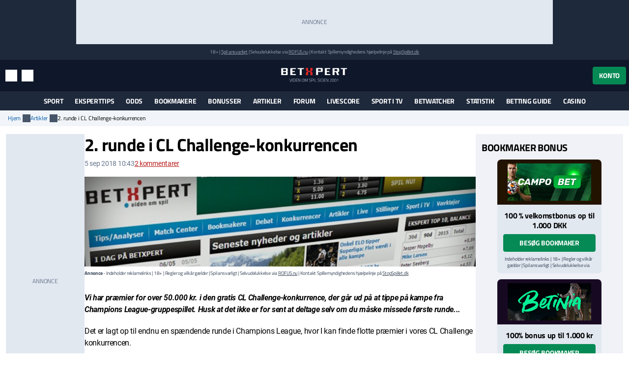

--- FILE ---
content_type: text/html; charset=utf-8
request_url: https://www.betxpert.com/artikel/2-runde-i-cl-challenge-konkurrencen
body_size: 20510
content:
<!DOCTYPE html>
<html lang="da" xml:lang="da" prefix="og: http://ogp.me/ns#">
<head>
	<title>2. runde i CL Challenge-konkurrencen</title>
<meta http-equiv="X-UA-Compatible" content="IE=edge">
<meta charset="UTF-8">
<meta name="viewport" content="height=device-height, width=device-width, initial-scale=1.0, minimum-scale=1.0, maximum-scale=5.0, user-scalable=yes">
	<meta name="req-method" content="GET">
<meta name="description" content="Vi har præmier for over 50.000 kr i CL Challenge-konkurrencen, der går ud på at tippe på kampe fra Champions League-gruppespillet. Sæt dine tips">
<meta property="og:url" content="https://www.betxpert.com/artikel/2-runde-i-cl-challenge-konkurrencen">
<meta property="og:type" content="article">
<meta property="og:title" content="BetXpert artikel: 2. runde i CL Challenge-konkurrencen">
<meta property="og:description" content="Vi har præmier for over 50.000 kr i CL Challenge-konkurrencen, der går ud på at tippe på kampe fra Champions League-gruppespillet. Sæt dine tips">
<meta name="twitter:card" content="summary">
<meta name="twitter:site" content="@BetXpert">
<meta name="twitter:title" content="2. runde i CL Challenge-konkurrencen">
<meta property="og:image" content="https://www.betxpert.com/uploads/article/1000x230/betxpert1.jpg?v=1525168926">
<meta property="og:image:width" content="1000">
<meta property="og:image:height" content="230">
<meta property="twitter:title" content="2. runde i CL Challenge-konkurrencen">
<meta property="twitter:image:src" content="https://www.betxpert.com/uploads/article/1000x230/betxpert1.jpg?v=1525168926"><link rel="shortcut icon" href="/assets/images/min/favicons/favicon.png">
<link rel="canonical" href="https://www.betxpert.com/artikel/2-runde-i-cl-challenge-konkurrencen">
<meta name="dmca-site-verification" content="Zm1hK1pHdm8wTjdkc2hzb29JTWFyZz090">

<link rel="dns-prefetch" href="//www.google-analytics.com"><link rel="dns-prefetch" href="//cdn.livechatinc.com"><link rel="dns-prefetch" href="//secure.livechatinc.com"><link rel="preload" href="/assets/styles/frontend/concat/head-general-libs_betxpert-theme.css?v=1766398441" as="style"><link rel="preload" href="/assets/styles/frontend/concat/bottom-general-libs.css?v=1766398439" as="style"><link rel="preload" href="/assets/styles/gen/1/operator/sprites/sprites.css?v=1759928578" as="style"><link rel="preload" href="/assets/js/gen/concats/66a429df5b9c979265b55462107004cf.js?v=1768392794" as="script"><link href="/assets/styles/frontend/concat/head-general-libs_betxpert-theme.css?v=1766398441" rel="stylesheet"><meta name="google-site-verification" content="NSL082XpDHPhoCtePeThUQIo6NGPS4EorrfoDASmhQE" /><link rel="preconnect" href="https://braze.betxpert.com" />
<script src="https://braze.betxpert.com/braze-init.js?braze-app=434a1fd1-7e7a-4437-9401-026bb1692661" defer></script><script id='pixel-script-poptin' src='https://cdn.popt.in/pixel.js?id=53872e3638d5a' async='true'></script><!-- Start VWO Async SmartCode -->
<script type='text/javascript' id='vwoCode'>
window._vwo_code=window._vwo_code || (function() {
var account_id=697621,
version = 1.5,
settings_tolerance=2000,
library_tolerance=2500,
use_existing_jquery=false,
is_spa=1,
hide_element='body',
hide_element_style = 'opacity:0 !important;filter:alpha(opacity=0) !important;background:none !important',
/* DO NOT EDIT BELOW THIS LINE */
f=false,d=document,vwoCodeEl=d.querySelector('#vwoCode'),code={use_existing_jquery:function(){return use_existing_jquery},library_tolerance:function(){return library_tolerance},hide_element_style:function(){return'{'+hide_element_style+'}'},finish:function(){if(!f){f=true;var e=d.getElementById('_vis_opt_path_hides');if(e)e.parentNode.removeChild(e)}},finished:function(){return f},load:function(e){var t=d.createElement('script');t.fetchPriority='high';t.src=e;t.type='text/javascript';t.innerText;t.onerror=function(){_vwo_code.finish()};d.getElementsByTagName('head')[0].appendChild(t)},getVersion:function(){return version},getMatchedCookies:function(e){var t=[];if(document.cookie){t=document.cookie.match(e)||[]}return t},getCombinationCookie:function(){var e=code.getMatchedCookies(/(?:^|;)\s?(_vis_opt_exp_\d+_combi=[^;$]*)/gi);e=e.map(function(e){try{var t=decodeURIComponent(e);if(!/_vis_opt_exp_\d+_combi=(?:\d+,?)+\s*$/.test(t)){return''}return t}catch(e){return''}});var i=[];e.forEach(function(e){var t=e.match(/([\d,]+)/g);t&&i.push(t.join('-'))});return i.join('|')},init:function(){if(d.URL.indexOf('__vwo_disable__')>-1)return;window.settings_timer=setTimeout(function(){_vwo_code.finish()},settings_tolerance);var e=d.createElement('style'),t=hide_element?hide_element+'{'+hide_element_style+'}':'',i=d.getElementsByTagName('head')[0];e.setAttribute('id','_vis_opt_path_hides');vwoCodeEl&&e.setAttribute('nonce',vwoCodeEl.nonce);e.setAttribute('type','text/css');if(e.styleSheet)e.styleSheet.cssText=t;else e.appendChild(d.createTextNode(t));i.appendChild(e);var n=this.getCombinationCookie();this.load('https://dev.visualwebsiteoptimizer.com/j.php?a='+account_id+'&u='+encodeURIComponent(d.URL)+'&f='+ +is_spa+'&vn='+version+(n?'&c='+n:''));return settings_timer}};window._vwo_settings_timer = code.init();return code;}());
</script>
<!-- End VWO Async SmartCode --><script data-pagespeed-no-defer>
function getLastScript(){var a=document.getElementsByTagName("script");return a[a.length-1]}var App={data:{},onReadyCbs:[],get:function(a){return this.data.hasOwnProperty(a)?this.data[a]:void 0},set:function(a,b){this.data[a]=b},getElseCb:function(a,b){var c;return this.data.hasOwnProperty(a)?c=this.data[a]:(c=b(),this.set(a,c)),c},setObj:function(a){for(var b in a)a.hasOwnProperty(b)&&this.set(b,a[b])},isLoggedIn:function(){return isset(this.get("username"))},onReady:function(a){this.onReadyCbs.push(a)},hasPerm:function(k){var d=this.data;return d.perms&&d.perms.indexOf(k)>=0}};
</script><style>.for-logged{display:none!important}</style><style>.attention-catcher-btn { background-color: #125203!important; }
		.page-body { .attention-catcher-btn { background-color: #125203!important; }}.attention-catcher-btn:hover { background-color: #002c00!important;}</style>
<!-- BEGIN THM AUTO CODE -->
<script async src="https://securepubads.g.doubleclick.net/tag/js/gpt.js"></script>
<script type="text/javascript">
	var googletag = googletag || {};
	googletag.cmd = googletag.cmd || [];
	googletag.cmd.push(function() {
		googletag.pubads().disableInitialLoad(); googletag.pubads().enableSingleRequest();
	});
	var _hbopts = { alias: '/', type: 'banner' };
	var _hbwrap = _hbwrap || [];
	(function() {
		var hbldr = function (url, resolution, cachebuster, millis, referrer) {
			var s = document.createElement('script'); s.type = 'text/javascript';
			s.async = true; s.src = 'https://' + url + '&resolution=' + resolution +
				'&random=' + cachebuster + '&millis=' + millis + '&referrer=' + referrer;
			var x = document.getElementsByTagName('script')[0];
			x.parentNode.insertBefore(s, x);
		};
		hbldr(
			'tradecore.tradehouse.media/servlet/hbwrap?stack=53',
			(window.innerWidth||screen.width)+'x'+(window.innerHeight||screen.height),
			Math.floor(89999999*Math.random()+10000000), new Date().getTime(), encodeURIComponent(
				(window!=top&&window.location.ancestorOrigins)?
					window.location.ancestorOrigins[window.location.ancestorOrigins.length-1]:document.location
			)
		);
	})();
</script>
<!-- END THM AUTO CODE --></head>
<body id="top">
<div id="settings-block" data-locale="da_DK"></div>
<div id="site-wrapper" class="site-wrapper" >
	<div class="as-header-wrapper">
		<div class="as as--header-rect-970x90 d-none d-md-block mx-auto" style="width:970px;height: 90px"></div>		<div class="as as--header-rect-300x100 d-block d-sm-none mx-auto" style="width:300px;height: 100px"></div>	</div>
	<header>
			<div class="site-top d-flex flex-column justify-content-center align-items-center">
		<small>
		18+
		| <a href="https://www.betxpert.com/ansvarligt-spil" target="_blank">Spil ansvarligt</a>
		| Selvudelukkelse via <a href="https://www.rofus.nu" target="_blank" rel="nofollow">ROFUS.nu</a>
		| Kontakt Spillemyndighedens hjælpelinje på <a href="https://www.stopspillet.dk" target="_blank" rel="nofollow">StopSpillet.dk</a>
		</small>
			</div>

<div class="site-header d-flex align-items-center">
	<div class="container-xl d-flex align-items-center justify-content-between">
		<div class="site-header-tools d-flex align-items-center">
			<button class="btn btn-sm btn-link d-md-none" data-js-navigation-toggle type="button" aria-label="Menu" title="Menu">
				<i class="i i-hamburger i-lg text-white"></i>
				<span class="sr-only">Menu</span>
			</button>
			<button class="btn btn-sm btn-link" title="Søg" data-toggle="modal" data-target="#search-modal">
				<i class="i i-search i-lg text-white"></i>
				<span class="sr-only">Søg</span>
			</button>
			<button class="btn btn-sm btn-link d-none d-md-inline-flex" title="Indstillinger" data-toggle="modal" data-target="#unit-settings-modal">
				<i class="i i-switch-right i-lg text-white"></i>
				<span class="sr-only">Indstillinger</span>
			</button>
		</div>
		<a href="/">
			<img class="site-header-logo"
				width="190" height="45"
				src="/assets/images/min/logo/logo_inverted.svg?v=1766398395"
				alt="betxpert.com">
		</a>
		<div class="site-header-user-actions d-flex align-items-center">
							<button class="btn btn-success" title="Konto" data-toggle="modal" data-target="#login-modal">
					Konto				</button>
					</div>
	</div>
	<script>
	(function () {
		// Will be used to remove the script element after the menu is created
		var currentScript = getLastScript();
		
		function createMenuItem(label, url, parentElement, linkAttrs) {
			var attributes = '';
			for (var prop in linkAttrs) {
				if (linkAttrs.hasOwnProperty(prop)) {
					attributes += ' ' + prop + '="' + linkAttrs[prop] + '"';
				}
			}

			parentElement.append('<a class="dropdown-item" href="' + htmlEncode(url) + '"' + attributes + '>' + htmlEncode(label) + '</a>');
		}

		function processUrlParams(url, urlParams) {
			if (!urlParams) return url;
			
			for (var param in urlParams) {
				if (urlParams.hasOwnProperty(param)) {
					url = url.replace(
						new RegExp(escapeRegExp("{" + param + "}"), "g"), 
						encodeURIComponent(urlParams[param].toString())
					);
				}
			}
			return url;
		}

		App.onReady(function () {
			var scriptElement = $(currentScript);
			var adminMenu = $("#user-admin-links");

			if (!App.isLoggedIn()) {
				adminMenu.remove();
				scriptElement.remove();
				return;
			}

			if (App.get("adm_menu")) {
				adminMenu.append('<div class="dropdown-header">Admin</div>');

				$.each(App.get("adm_pages"), function (index, page) {
					var label = page[0],
						pathUrlAssoc = page[1],
						linkAttrs = page[2],
						permission = (3 < page.length) ? page[3] : null;

					$.each(["\/page\/frontend\/article\/view", ""], function (pathIndex, path) {
						if (!(path in pathUrlAssoc)) return true;
						if (permission && !App.hasPerm(permission)) return true;

						var url = pathUrlAssoc[path];
												url = processUrlParams(url, {"id":"7547"});
						
						if (/\{[a-z\d_\- ]+\}/i.test(url)) return true;

						createMenuItem(label, url, adminMenu, linkAttrs);
						return false;
					});
				});
			}

			
			scriptElement.remove();
		});
	})();
</script>
	
<div class="modal fade" id="unit-settings-modal" data-backdrop="static" data-keyboard="false" tabindex="-1" aria-hidden="true" aria-labelledby="unit-settings-modal-title">
  <div class="modal-dialog modal-md">
    <div class="modal-content">
      <div class="modal-header">
        <h4 class="modal-title" id="unit-settings-modal-title">Enhedsindstillinger</h4>
        <button type="button" class="close" data-dismiss="modal" aria-label="Close">
          <i class="i i-close"></i>
        </button>
      </div>
      <div class="modal-body">
        <!-- Odds Format Selection -->
        <div class="form-group mb-3">
          <label class="d-block">Oddsformat</label>
          <div class="btn-group btn-group-toggle" data-toggle="buttons">
            <label class="btn btn-secondary btn-sm">
              <input type="radio" name="odds-format" value="d" checked> 
              Decimal            </label>
            <label class="btn btn-secondary btn-sm">
              <input type="radio" name="odds-format" value="f" > 
              Brøk            </label>
          </div>
        </div>

        <!-- Weather Forecast Selection -->
        <div class="form-group mb-3">
          <label class="d-block">Vejrudsigt</label>
          <div class="btn-group btn-group-toggle" data-toggle="buttons">
            <label class="btn btn-secondary btn-sm">
              <input type="radio" name="forecast-format" value="M" checked> 
              Celsius            </label>
            <label class="btn btn-secondary btn-sm">
              <input type="radio" name="forecast-format" value="I" > 
              Fahrenheit            </label>
          </div>
        </div>

        <!-- Timezone Selection -->
        <div class="form-group mb-0">
          <label for="unit-settings-tz">Tidszone</label>
          <select id="unit-settings-tz" class="form-control" data-domain-tz="Europe/Paris">
                          <option value="Pacific/Midway" 
                >
                GMT -11:00 (Midway Island, Samoa)              </option>
                          <option value="Pacific/Honolulu" 
                >
                GMT -10:00 (Hawaii)              </option>
                          <option value="Pacific/Marquesas" 
                >
                GMT -9:30 (French Polynesia)              </option>
                          <option value="America/Anchorage" 
                >
                GMT -9:00 (Alaska)              </option>
                          <option value="America/Los_Angeles" 
                >
                GMT -8:00 (Pacific Time)              </option>
                          <option value="America/Denver" 
                >
                GMT -7:00 (Mountain Time)              </option>
                          <option value="America/Chicago" 
                >
                GMT -6:00 (Central Time, Mexico City)              </option>
                          <option value="America/New_York" 
                >
                GMT -5:00 (Eastern Time, Bogota, Lima)              </option>
                          <option value="America/Caracas" 
                >
                GMT -4:30 (Caracas)              </option>
                          <option value="America/Halifax" 
                >
                GMT -4:00 (Atlantic Time, La Paz, Santiago)              </option>
                          <option value="America/St_Johns" 
                >
                GMT -3:30 (Newfoundland)              </option>
                          <option value="America/Recife" 
                >
                GMT -3:00 (Brasilia, Buenos Aires, Georgetown)              </option>
                          <option value="Atlantic/South_Georgia" 
                >
                GMT -2:00 (Mid-Atlantic)              </option>
                          <option value="Atlantic/Azores" 
                >
                GMT -1:00 (Azores, Cape Verde)              </option>
                          <option value="Europe/London" 
                >
                GMT 0:00 (Dublin, London, Lisbon, Casablanca)              </option>
                          <option value="Europe/Paris" 
                selected>
                GMT +1:00 (Brussels, Copenhagen, Madrid, Paris)              </option>
                          <option value="Europe/Athens" 
                >
                GMT +2:00 (Athens, South Africa, Cairo)              </option>
                          <option value="Europe/Kaliningrad" 
                >
                GMT +3:00 (Baghdad, Riyadh, Moscow, St. Petersburg)              </option>
                          <option value="Asia/Tehran" 
                >
                GMT +3:30 (Tehran)              </option>
                          <option value="Asia/Dubai" 
                >
                GMT +4:00 (Abu Dhabi, Muscat, Yerevan, Baku, Tbilisi)              </option>
                          <option value="Asia/Kabul" 
                >
                GMT +4:30 (Kabul)              </option>
                          <option value="Asia/Karachi" 
                >
                GMT +5:00 (Ekaterinburg, Islamabad, Karachi, Tashkent)              </option>
                          <option value="Asia/Kolkata" 
                >
                GMT +5:30 (Mumbai, Kolkata, Chennai, New Delhi)              </option>
                          <option value="Asia/Kathmandu" 
                >
                GMT +5:45 (Kathmandu)              </option>
                          <option value="Asia/Yekaterinburg" 
                >
                GMT +6:00 (Almaty, Dhaka, Colombo)              </option>
                          <option value="Asia/Rangoon" 
                >
                GMT +6:30 (Yangon, Cocos Islands)              </option>
                          <option value="Asia/Bangkok" 
                >
                GMT +7:00 (Bangkok, Hanoi, Jakarta)              </option>
                          <option value="Asia/Shanghai" 
                >
                GMT +8:00 (Beijing, Perth, Singapore, Hong Kong)              </option>
                          <option value="Australia/Eucla" 
                >
                GMT +8:45 (Eucla)              </option>
                          <option value="Asia/Tokyo" 
                >
                GMT +9:00 (Tokyo, Seoul, Osaka, Sapporo, Yakutsk)              </option>
                          <option value="Australia/Darwin" 
                >
                GMT +9:30 (Adelaide, Darwin)              </option>
                          <option value="Australia/Brisbane" 
                >
                GMT +10:00 (Brisbane, Guam, Vladivostok)              </option>
                          <option value="Australia/Melbourne" 
                >
                GMT +11:00 (Magadan, Solomon Islands, New Caledonia)              </option>
                          <option value="Pacific/Norfolk" 
                >
                GMT +11:30 (Norfolk)              </option>
                          <option value="Pacific/Wallis" 
                >
                GMT +12:00 (Auckland, Wellington, Fiji, Kamchatka)              </option>
                          <option value="Pacific/Tongatapu" 
                >
                GMT +13:00 (Tonga, Tokelau)              </option>
                          <option value="Pacific/Chatham" 
                >
                GMT +13:45 (Chatham)              </option>
                          <option value="Pacific/Kiritimati" 
                >
                GMT +14:00 (Kiribati)              </option>
                      </select>
        </div>
      </div>
      <div class="modal-footer">
        <button type="button" class="btn btn-primary">Gem</button>
        <button type="button" class="btn btn-secondary" data-dismiss="modal">Annuller</button>
      </div>
    </div>
  </div>
</div>
	<div
	class="modal search-modal fade has-no-results"
	id="search-modal"
	data-backdrop="static"
	data-keyboard="false"
	tabindex="-1"
	aria-hidden="true"
	aria-labelledby="search-modal-title"
>
	<div class="modal-dialog modal-dialog-scrollable modal-lg">
		<div class="modal-content">
			<div class="modal-header flex-wrap">
				<form class="flex-fill" action="/soeg" id="search-modal-form">
					<div class="input-group">
						<input
							type="text"
							class="form-control search-input"
							name="search_phrase"
							data-search-url="/soeg?action-name=actionGetDdData"
							placeholder="Søg" 
							maxlength="100" 
							autocomplete="off"
							autofocus
							aria-describedby="search-button"
						/>
						<div class="input-group-append">
							<button class="btn search-button" id="search-button" type="button">
								<span class="sr-only">Søg</span>
								<i class="i i-search text-primary"></i>
							</button>
						</div>
					</div>
					<input name="search_method" value="all" type="hidden">
					<input name="time_interval" value="all_time" type="hidden">
					<input name="search_in" value="anywhere" type="hidden">
					<input name="sort_by" value="date" type="hidden">
				</form>
				<button type="button" class="close m-0" data-dismiss="modal" aria-label="Close">
					<i class="i i-close m-0"></i>
				</button>
			</div>
			<div class="modal-body">
				<div class="alert alert-info mb-0 d-none" id="search-no-results">Intet fundet</div>
			</div>
			<div class="modal-footer">
				<a href="/soeg" class="btn btn-secondary">
					Avanceret søgning					<i class="i i-chevron-right"></i>
				</a>
			</div>
		</div>
	</div>
</div>
	<div
	class="modal fade login-modal"
	id="login-modal"
	data-login-modal-btn-sel=""
	data-my-account-edit-url="/profil/rediger"
	data-ch-pass-url="/bruger/password-nulstil/bekraeft/1/1?ajax=1"
	data-redir-url=""
	data-backdrop="static"
	data-keyboard="false"
	tabindex="-1"
	aria-hidden="true"
	aria-labelledby="login-modal-title"
>
	<div class="modal-dialog modal-md modal-dialog-scrollable">
		<div class="modal-content">
			<div class="modal-header">
				<h4 class="modal-title">Log ind</h4>
				<button type="button" class="close" data-dismiss="modal" aria-label="Close">
					<i class="i i-close"></i>
				</button>
			</div>
			<div class="modal-body">
				<ul class="nav nav-tabs">
					<li class="nav-item">
						<a data-toggle="tab" class="nav-link active" href="#login-modal-login">
							Log ind						</a>
					</li>
					<li class="nav-item">
						<a data-toggle="tab" class="nav-link" href="#login-modal-register">
							Tilmeld						</a>
					</li>
				</ul>
				<div class="tab-content">
					<div
						id="login-modal-login"
						class="tab-pane fade show active"
						role="tabpanel"
						data-url="/ajax/login-modal?redir-url="
					>
						<div id="login-modal-login-alert-wrp"></div>
						
<form
	method="post"
	action="/bruger/login/ajax"
>
	<div class="alert alert-danger" style="display:none"></div>	<div class="form-group">
		<label for="username">Brugernavn:</label>
		<input type="text"  id="username" placeholder="" class="form-control" name="username" maxlength="50" value="" >		<div class='help-block help-block-error '></div>	</div>
	<div class="form-group">
		<label for="password">Password:</label>
		<input type="password"  id="password" name="password" autocomplete="off" pattern=".{6,}" placeholder="" class="form-control" maxlength="50" value="" >		<div class='help-block help-block-error '></div>	</div>
	<div class="form-group">
		<label class="font-weight-normal mb-0">
			<input type="checkbox" name="remember_me" checked>
			Husk mig og accepter cookies.		</label>
	</div>
	<input type="hidden" name="csrf_token" value="">
	<div class="d-flex align-items-center mt-3">
		<button type="submit" class="btn btn-md btn-success " >Log ind</button>		<a class="btn btn-link forgot-pass-btn ml-1" href="javascript:void(0)">
			Glemt brugernavn eller kodeord?		</a>
	</div>
</form>
<div class="login-with d-flex flex-wrap">
	<div class="w-100 h6 mb-0">Du kan også logge ind med:</div>
			<a class="social-icon-facebook" href="javascript:void(0)">
			<span class="sr-only">Log ind med Facebook</span>
		</a>
					<a class="social-icon-twitter" href="javascript:void(0)">
			<span class="sr-only">Log ind med Twitter</span>
		</a>
	</div>
					</div>
					<div
						id="login-modal-register"
						class="tab-pane fade"
						role="tabpanel"
					>
						<form
	method="post"
	action="/bruger/registrer"
>
	<div class="alert alert-danger" style="display:none"></div>	<div class="form-group "><label class="" for="firstname">Fornavn:</label><div class=" "><input type="text"  id="firstname" placeholder="" class="form-control" name="firstname" maxlength="50" value="" > <div class='help-block help-block-error '></div></div></div>	<div class="form-group "><label class="" for="lastname">Efternavn:</label><div class=" "><input type="text"  id="lastname" placeholder="" class="form-control" name="lastname" maxlength="50" value="" > <div class='help-block help-block-error '></div></div></div>	<div class="form-group "><label class="" for="username-register">Brugernavn:</label><div class=" "><input type="text"  id="username-register" placeholder="Bogstaver/tal, 2-50 tegn" class="form-control" name="username" maxlength="50" value="" > <div class='help-block help-block-error '></div></div></div>	<div class="form-group "><label class="" for="email">Email:</label><div class=" "><input type="email"  id="email" placeholder="" class="form-control" name="email" value="" > <div class='help-block help-block-error '></div></div></div>	<div class="form-group row" style="display:none"><label class="col-form-label col-sm-2" for="age">Alder:</label><div class="col-sm-10"><input class="form-control" name="age" id="age" value="" type="number" autocomplete="off" tabindex="-1"></div></div>	<div class="form-group "><label class="" for="password_new">Password:</label><div class=" "><input type="password"  id="password_new" autocomplete="off" pattern=".{6,}" placeholder="" class="form-control" name="password_new" maxlength="50" value="" > <div class='help-block help-block-error '></div></div></div>	<div class="form-group "><label class="" for="password_repeat">Gentag password:</label><div class=" "><input type="password"  id="password_repeat" autocomplete="off" pattern=".{6,}" placeholder="" class="form-control" name="password_repeat" value="" > <div class='help-block help-block-error '></div></div></div>	<div class="form-group">
		<label class="font-weight-normal mb-0">
			<input type="checkbox" name="newsletter" value="true" >
			Tilmeld dig nyhedsbrev		</label>
	</div>
	<button class="btn btn-md btn-success mt-2" type="submit" >Registrer</button>	<div class="validation-info" data-json="[{&quot;labels&quot;:{&quot;firstname&quot;:&quot;Fornavn&quot;,&quot;lastname&quot;:&quot;Efternavn&quot;,&quot;password&quot;:&quot;Password&quot;,&quot;email&quot;:&quot;Email&quot;,&quot;password_new&quot;:&quot;Password&quot;,&quot;password_repeat&quot;:&quot;Gentag password&quot;,&quot;role_id&quot;:&quot;Rolle&quot;},&quot;rules&quot;:[[&quot;domain_id&quot;,&quot;numeric&quot;,{&quot;type&quot;:&quot;integer&quot;}],[&quot;domain_id&quot;,&quot;required&quot;],[[&quot;firstname&quot;,&quot;lastname&quot;],&quot;length&quot;,{&quot;max&quot;:&quot;50&quot;}],[&quot;username&quot;,&quot;length&quot;,{&quot;min&quot;:2,&quot;max&quot;:50}],[&quot;email&quot;,&quot;required&quot;],[&quot;email&quot;,&quot;email&quot;],[&quot;email&quot;,&quot;secureInput&quot;,{&quot;type&quot;:&quot;showError&quot;}],[&quot;slug&quot;,&quot;length&quot;,{&quot;max&quot;:255}],[[&quot;password&quot;,&quot;password_repeat&quot;,&quot;password_new&quot;],&quot;secureInput&quot;,{&quot;type&quot;:&quot;none&quot;}],[&quot;username&quot;,&quot;trim&quot;],[&quot;username&quot;,&quot;noSpecialChars&quot;,{&quot;allow&quot;:[&quot;,&quot;,&quot;.&quot;,&quot; &quot;,&quot;æ&quot;,&quot;ø&quot;,&quot;å&quot;,&quot;_&quot;,&quot;-&quot;,&quot;$&quot;]}],[[&quot;username&quot;,&quot;password_new&quot;,&quot;password_repeat&quot;],&quot;required&quot;,{&quot;scenario&quot;:&quot;register&quot;}],[[&quot;email&quot;,&quot;username&quot;],&quot;unique&quot;,{&quot;scenario&quot;:&quot;register&quot;}],[&quot;password_new&quot;,&quot;length&quot;,{&quot;min&quot;:6,&quot;max&quot;:50,&quot;scenario&quot;:[&quot;register&quot;,&quot;password-reset&quot;,&quot;change-password&quot;]}],[&quot;password_new&quot;,&quot;match&quot;,{&quot;match_field&quot;:&quot;password_repeat&quot;,&quot;scenario&quot;:[&quot;register&quot;,&quot;password-reset&quot;,&quot;change-password&quot;]}],[&quot;slug&quot;,&quot;required&quot;,{&quot;strict&quot;:true,&quot;client_validation&quot;:false,&quot;scenario&quot;:&quot;register&quot;}],[&quot;slug&quot;,&quot;slug&quot;,{&quot;generate_from&quot;:&quot;username&quot;,&quot;table_name&quot;:&quot;user&quot;,&quot;scenario&quot;:&quot;register&quot;,&quot;domain_specific&quot;:true,&quot;slug_in_url_redirects_params&quot;:{&quot;get_url&quot;:{},&quot;entity_type&quot;:&quot;user&quot;,&quot;fk_id&quot;:&quot;&quot;}}],[&quot;username&quot;,&quot;required&quot;,{&quot;scenario&quot;:&quot;update&quot;}],[&quot;username&quot;,&quot;verified&quot;,{&quot;scenario&quot;:&quot;login&quot;},&quot;custom&quot;],[&quot;email&quot;,&quot;recordExists&quot;,{&quot;ressource&quot;:{&quot;related_tables&quot;:[]},&quot;field_name&quot;:&quot;email&quot;,&quot;scenario&quot;:&quot;password-reset&quot;}],[&quot;username&quot;,&quot;recordExists&quot;,{&quot;ressource&quot;:{&quot;related_tables&quot;:[]},&quot;field_name&quot;:&quot;username&quot;,&quot;scenario&quot;:&quot;password-reset&quot;}],[&quot;password&quot;,&quot;required&quot;,{&quot;scenario&quot;:&quot;link-social&quot;}],[&quot;password&quot;,&quot;length&quot;,{&quot;min&quot;:6,&quot;max&quot;:50,&quot;scenario&quot;:&quot;link-social&quot;}]],&quot;fields&quot;:[&quot;username&quot;,&quot;email&quot;],&quot;scenario&quot;:&quot;register&quot;}]" style="display:none"></div></form>					</div>
				</div>
			</div>
		</div>
	</div>
</div>
<div
	id="forgot-pass-modal"
	class="modal fade" role="dialog"
	data-backdrop="static"
	data-keyboard="false"
	tabindex="-1"
	aria-labelledby="modal-title"
	aria-hidden="true"
	role="dialog"
>
	<div class="modal-dialog modal-md">
		<div class="modal-content">
			<div class="modal-header">
				<h4 class="modal-title">Glemt brugernavn eller password?</h4>
				<button type="button" class="close" data-dismiss="modal" aria-label="Close">
					<i class="i i-close"></i>
				</button>
			</div>
			<div class="modal-body">
				<div
	class="ajax-data-container"
	id="forgot-pass-modal-data-container"
	data-ajax-data-container-url="/bruger/password-nulstil/request"
	data-ajax-data-container-load-on-click-on=".forgot-pass-btn"
>
</div>
			</div>
		</div>
	</div>
</div><script>
	(function () {
		var me = getLastScript();
		App.onReady(function () {
			var s = $(me);
			if (App.isLoggedIn()) {
				s.prev().add(s.prev().prev()).remove();
			}
			s.remove();
		});
	})();
</script>	</div>
		<div class="main-menu" id="main-menu">
	<nav class="main-menu-navbar navbar navbar-expand-md container-xl px-2 py-0" id="main-menu-navbar">
		<div class="menu-wrapper w-100" id="main-menu-wrapper">
			<div class="main-menu-mobile-header text-white d-flex align-items-center d-md-none">
	<button class="btn p-0 text-white main-menu-mobile-back" id="main-menu-back">
		<span class="i i-chevron-left i-lg"></span>
		<span class="sr-only">Tilbage</span>
	</button>
	<div class="main-menu-mobile-title w-100 font-weight-bold text-uppercase position-relative" id="main-menu-title" aria-role="heading" data-title="">
		<span>Menu</span>
	</div>
	<button class="btn p-0 text-white main-menu-mobile-close ml-auto" id="main-menu-close">
		<span class="i i-close"></span>
		<span class="sr-only">Luk menuen</span>
	</button>
</div>			<ul
	id="content-menu-ul"
	class="main-menu-items nav navbar-nav tabs-with-group-btn justify-content-md-center"
	data-start-from="970"
>
					<li class="dropdown dropdown-mouse-hover">

						<a title=""
				class="dropdown-toggle" data-toggle="dropdown"				href="javascript:void(0)">
				Sport			</a>

						
			<ul class="dropdown-menu megamenu-block-wrp sub-menu">
				<li class="megamenu-block "><div class="megamenu-block-content"><div title="" class="megamenu-block-title h6 mt-2 mb-0">Fodbold</div><div class="list-group"><a class="list-group-item" title="" href="/superligaen">Superligaen</a><a class="list-group-item" title="" href="/danmark-1-division">1. division</a><a class="list-group-item" title="" href="https://www.betxpert.com/premier-league">Premier League</a><a class="list-group-item" title="" href="https://www.betxpert.com/la-liga">La Liga</a><a class="list-group-item" title="" href="https://www.betxpert.com/serie-a">Serie A</a><a class="list-group-item" title="" href="https://www.betxpert.com/europa-league">Europa League</a><a class="list-group-item" title="" href="https://www.betxpert.com/champions-league">Champions League</a><a class="list-group-item" title="" href="https://www.betxpert.com/dbu-pokalen">DBU Pokalen</a><a class="list-group-item" title="" href="https://www.betxpert.com/bundesliga">Bundesliga</a><a class="list-group-item" title="" href="/fodbold-vm">VM 2026</a></div><div title="" class="megamenu-block-title h6 mt-2 mb-0">Cykling</div><div class="list-group"><a class="list-group-item" title="" href="/odds-paa-vuelta-a-espana">Vuelta a España</a><a class="list-group-item" title="" href="/odds-paa-tour-de-france">Tour de France</a><a class="list-group-item" title="" href="/giro-d-italia">Giro d'Italia</a></div></div></li><li class="megamenu-block divided-column"><div class="megamenu-block-content"><div title="" class="megamenu-block-title h6 mt-2 mb-0">Tennis</div><div class="list-group"><a class="list-group-item" title="" href="/holger-rune">Holger Rune</a><a class="list-group-item" title="" href="/clara-tauson">Clara Tauson</a><a class="list-group-item" title="" href="/elmer-moeller">Elmer Møller</a><a class="list-group-item" title="" href="/august-holmgren">August Holmgren</a><a class="list-group-item" title="" href="/atp/odds">ATP odds</a><a class="list-group-item" title="" href="/us-open">US Open</a></div><div title="" class="megamenu-block-title h6 mt-2 mb-0">Underholdning</div><div class="list-group"><a class="list-group-item" title="" href="/odds-eurovision">Eurovision</a><a class="list-group-item" title="" href="/nytaarstale-odds">Kongens nytårstale</a><a class="list-group-item" title="" href="/artikel/odds-oscar">Oscars</a><a class="list-group-item" title="" href="/artikel/melodi-grand-prix-odds">Melodi Grand Prix</a></div><div title="" class="megamenu-block-title h6 mt-2 mb-0">Håndbold</div><div class="list-group"><a class="list-group-item" title="" href="/em-i-damehaandbold">EM i kvindehåndbold</a><a class="list-group-item" title="" href="/vm-kvindehaandbold">VM i kvindehåndbold</a><a class="list-group-item" title="" href="/vm-herrehaandbold">VM i herrehåndbold</a><a class="list-group-item" title="" href="/em-herrehaandbold">EM i herrehåndbold</a></div><div title="" class="megamenu-block-title h6 mt-2 mb-0">Politik</div><div class="list-group"><a class="list-group-item" title="" href="/artikel/odds-spilforslag-praesidentvalg-usa">Præsidentvalg i USA</a></div><div title="" class="megamenu-block-title h6 mt-2 mb-0">Sportskalender</div><div class="list-group"><a class="list-group-item" title="" href="/sportskalender">Sportsbegivender 2026</a></div></div></li>			</ul>
					</li>
					<li class="dropdown dropdown-mouse-hover">

						<a title="Tips alt"
				class="dropdown-toggle" data-toggle="dropdown"				href="https://www.betxpert.com/ekspert/tips">
				Eksperttips			</a>

						
			<ul class="dropdown-menu megamenu-block-wrp sub-menu">
				<li class="megamenu-block "><div class="megamenu-block-content"><div title="expert alt" class="megamenu-block-title h6 mt-2 mb-0">Odds tips</div><div class="list-group"><a class="list-group-item" title="" href="/ekspert/tips">Tips</a><a class="list-group-item" title="" href="https://www.betxpert.com/ekspert/panel/arkiv">Senest afviklede tips</a></div></div></li>			</ul>
					</li>
					<li class="dropdown dropdown-mouse-hover">

						<a title=""
				class="dropdown-toggle" data-toggle="dropdown"				href="https://www.betxpert.com/matchcenter">
				Odds			</a>

						
			<ul class="dropdown-menu megamenu-block-wrp sub-menu">
				<li class="megamenu-block divided-column"><div class="megamenu-block-content"><div title="" class="megamenu-block-title h6 mt-2 mb-0">Sport Odds</div><div class="list-group"><a class="list-group-item" href="/matchcenter/fodbold">Fodbold</a><a class="list-group-item" href="/matchcenter/tennis">Tennis</a><a class="list-group-item" href="/matchcenter/ishockey">Ishockey</a><a class="list-group-item" href="/matchcenter/haandbold">Håndbold</a><a class="list-group-item" href="/matchcenter/basketball">Basketball</a><a class="list-group-item" href="/matchcenter/amerikansk-fodbold">Amerikansk Fodbold</a><a class="list-group-item" href="/matchcenter/baseball">Baseball</a><a class="list-group-item" href="/matchcenter/esport">eSport</a><a class="list-group-item" href="/matchcenter/dart">Dart</a></div></div></li><li class="megamenu-block divided-column last"><div class="megamenu-block-content"><div class="megamenu-block-title megamenu-title-invisible d-none d-md-block">.</div><div class="list-group"><a class="list-group-item" href="/matchcenter/cykling">Cykling</a><a class="list-group-item" href="/matchcenter/golf">Golf</a><a class="list-group-item" href="/matchcenter/motorsport">Motorsport</a><a class="list-group-item" href="/matchcenter/badminton">Badminton</a><a class="list-group-item" href="/matchcenter/boksning">Boksning</a><a class="list-group-item" href="/matchcenter/cricket">Cricket</a><a class="list-group-item" href="/matchcenter/mixed-martial-arts">Mixed Martial arts</a><a class="list-group-item" href="/matchcenter/roning">Roning</a></div></div></li><li class="megamenu-block divided-column"><div class="megamenu-block-content"><div class="megamenu-block-title single mt-0 p-0"><a href="/odds-vaerktoejer" title="">Odds beregner</a></div><div class="list-group"></div></div></li>			</ul>
					</li>
					<li class="dropdown dropdown-mouse-hover">

						<a title=""
				class="dropdown-toggle" data-toggle="dropdown"				href="/bookmakere">
				Bookmakere			</a>

						
			<ul class="dropdown-menu megamenu-block-wrp sub-menu">
				<li class="megamenu-block "><div class="megamenu-block-content"><div title="" class="megamenu-block-title h6 mt-2 mb-0">Bookmaker guide</div><div class="list-group"><a class="list-group-item" title="" href="/betting-sider">Betting sider</a><a class="list-group-item" title="" href="/bookmakere/udbydere-med-dansk-spillelicens">Bookmakere med DK-licens</a><a class="list-group-item" title="" href="/nye-betting-sider">Nye betting sider</a><a class="list-group-item" title="" href="/betting-apps">Betting apps</a><a class="list-group-item" title="" href="/live-odds-sider">Live odds sider</a><a class="list-group-item" title="" href="/bookmakere/udbydere-uden-dansk-spillelicens">Bookmakere uden DK-licens</a><a class="list-group-item" title="" href="/bookmakere/betalinger">Ind- og udbetalinger</a></div></div></li><li class="megamenu-block divided-column"><div class="megamenu-block-content"><div title="" class="megamenu-block-title h6 mt-2 mb-0">Anmeldte bookmakere</div><div class="list-group"><a class="list-group-item no-wrap " href="/bookmakere/bet365">Bet365</a><a class="list-group-item no-wrap " href="/bookmakere/betano">Betano</a><a class="list-group-item no-wrap " href="/bookmakere/betfair">Betfair</a><a class="list-group-item no-wrap " href="/bookmakere/betfair-sportsbook">Betfair Sportsbook</a><a class="list-group-item no-wrap " href="/bookmakere/betinia">Betinia</a><a class="list-group-item no-wrap " href="/bookmakere/betsson">Betsson</a><a class="list-group-item no-wrap " href="/bookmakere/bwin">Bwin</a><a class="list-group-item no-wrap " href="/bookmakere/campobet">Campobet</a><a class="list-group-item no-wrap " href="/bookmakere/cashpoint">Cashpoint</a><a class="list-group-item no-wrap " href="/bookmakere/casinostuen">Casinostuen</a><a class="list-group-item no-wrap " href="/bookmakere/comeon">Comeon</a><a class="list-group-item no-wrap " href="/bookmakere/danske-spil">Danske Spil</a></div></div></li><li class="megamenu-block divided-column last"><div class="megamenu-block-content"><div class="megamenu-block-title megamenu-title-invisible d-none d-md-block">.</div><div class="list-group"><a class="list-group-item no-wrap " href="/bookmakere/expekt">Expekt</a><a class="list-group-item no-wrap " href="/bookmakere/getlucky">GetLucky</a><a class="list-group-item no-wrap " href="/bookmakere/jackpotbet">Jackpotbet</a><a class="list-group-item no-wrap " href="/bookmakere/leovegas">LeoVegas</a><a class="list-group-item no-wrap " href="/bookmakere/marathonbet">Marathonbet</a><a class="list-group-item no-wrap " href="/bookmakere/mr-green">Mr Green</a><a class="list-group-item no-wrap " href="/bookmakere/nordicbet">NordicBet</a><a class="list-group-item no-wrap " href="/bookmakere/spreadex">SpreadEx</a><a class="list-group-item no-wrap " href="/bookmakere/tipwin">Tipwin</a><a class="list-group-item no-wrap " href="/bookmakere/unibet">Unibet</a><a class="list-group-item no-wrap " href="/bookmakere/vbet">VBet</a></div></div></li>			</ul>
					</li>
					<li class="dropdown dropdown-mouse-hover">

						<a title=""
				class="dropdown-toggle" data-toggle="dropdown"				href="/bookmakere/bonus">
				Bonusser			</a>

						
			<ul class="dropdown-menu megamenu-block-wrp sub-menu">
				<li class="megamenu-block "><div class="megamenu-block-content"><div title="" class="megamenu-block-title h6 mt-2 mb-0">Odds Bonusser</div><div class="list-group"><a class="list-group-item" title="" href="/bookmakere/bonus">Odds bonus</a><a class="list-group-item" title="" href="/freebet-ekstrabet">Freebets</a><a class="list-group-item" title="" href="/risikofrie-bets">Risikofrie spil</a><a class="list-group-item" title="" href="/odds-boost">Odds boost</a><a class="list-group-item" title="" href="/bookmakere/kampagner-tilbud">Kampagner og tilbud</a><a class="list-group-item" title="" href="https://www.betxpert.com/casino/casino-bonus">Casino bonus</a></div></div></li>			</ul>
					</li>
					<li >

						<a title=""
								href="/artikler">
				Artikler			</a>

					</li>
					<li >

						<a title=""
								href="/forum">
				Forum			</a>

					</li>
					<li class="dropdown dropdown-mouse-hover">

						<a title=""
				class="dropdown-toggle" data-toggle="dropdown"				href="/livescore">
				Livescore			</a>

						
			<ul class="dropdown-menu megamenu-block-wrp sub-menu">
				<li class="megamenu-block "><div class="megamenu-block-content"><div class="megamenu-block-title single mt-0 p-0"><a href="/livescore/fodbold" title="">Fodbold Livescore</a></div><div class="list-group"></div><div class="megamenu-block-title single mt-0 p-0"><a href="/livescore/tennis" title="">Tennis Livescore</a></div><div class="list-group"></div><div class="megamenu-block-title single mt-0 p-0"><a href="/livescore/ishockey" title="">Ishockey Livescore</a></div><div class="list-group"></div><div class="megamenu-block-title single mt-0 p-0"><a href="/livescore/haandbold" title="">Håndbold Livescore</a></div><div class="list-group"></div><div class="megamenu-block-title single mt-0 p-0"><a href="/livescore/basketball" title="">Basketball Livescore</a></div><div class="list-group"></div><div class="megamenu-block-title single mt-0 p-0"><a href="/livescore/amrfodbold" title="">Amerikansk fodbold Livescore</a></div><div class="list-group"></div><div class="megamenu-block-title single mt-0 p-0"><a href="/livescore/baseball" title="">Baseball Livescore</a></div><div class="list-group"></div></div></li>			</ul>
					</li>
					<li class="dropdown dropdown-mouse-hover">

						<a title=""
				class="dropdown-toggle" data-toggle="dropdown"				href="/tvguide">
				Sport i TV			</a>

						
			<ul class="dropdown-menu megamenu-block-wrp sub-menu">
				<li class="megamenu-block "><div class="megamenu-block-content"><div title="" class="megamenu-block-title h6 mt-2 mb-0">TV Guide</div><div class="list-group"><a class="list-group-item" title="" href="/tvguide/fodbold">Fodbold</a><a class="list-group-item" title="" href="/tvguide/tennis">Tennis</a><a class="list-group-item" title="" href="/tvguide/ishockey">Ishockey</a><a class="list-group-item" title="" href="/tvguide/haandbold">Håndbold</a><a class="list-group-item" title="" href="/tvguide/amerikansk-fodbold">Amerikansk Fodbold</a><a class="list-group-item" title="" href="/tvguide/cykling">Cykling</a><a class="list-group-item" title="" href="/tvguide/basketball">Basketball</a><a class="list-group-item" title="" href="/tvguide/esport">eSport</a><a class="list-group-item" title="" href="/tvguide/motorsport">Motorsport</a><a class="list-group-item" title="" href="/tvguide/boksning">Boksning</a><a class="list-group-item" title="" href="/tvguide/mixed-martial-arts">MMA</a><a class="list-group-item" title="" href="/tvguide/dart">Dart</a><a class="list-group-item" title="" href="/tvguide/golf">Golf</a></div></div></li>			</ul>
					</li>
					<li class="dropdown dropdown-mouse-hover">

						<a title=""
				class="dropdown-toggle" data-toggle="dropdown"				href="javascript:void(0)">
				Betwatcher			</a>

						
			<ul class="dropdown-menu megamenu-block-wrp sub-menu">
				<li class="megamenu-block "><div class="megamenu-block-content"><div title="" class="megamenu-block-title h6 mt-2 mb-0">Bettingregnskab</div><div class="list-group"><a class="list-group-item" title="" href="/betwatcher">Betwatcher</a><a class="list-group-item" title="" href="https://www.betxpert.com/forum/betwatcher">Spørgsmål &amp; Feedback</a></div></div></li>			</ul>
					</li>
					<li class="dropdown dropdown-mouse-hover">

						<a title=""
				class="dropdown-toggle" data-toggle="dropdown"				href="/statistik">
				Statistik			</a>

						
			<ul class="dropdown-menu megamenu-block-wrp sub-menu">
				<li class="megamenu-block divided-column"><div class="megamenu-block-content"><div title="" class="megamenu-block-title h6 mt-2 mb-0">Statistik og Stillinger</div><div class="list-group"><a class="list-group-item" href="/statistik/fodbold">Fodbold</a><a class="list-group-item" href="/statistik/tennis">Tennis</a><a class="list-group-item" href="/statistik/ishockey">Ishockey</a><a class="list-group-item" href="/statistik/haandbold">Håndbold</a><a class="list-group-item" href="/statistik/basketball">Basketball</a><a class="list-group-item" href="/statistik/amerikansk-fodbold">Amerikansk Fodbold</a><a class="list-group-item" href="/statistik/baseball">Baseball</a><a class="list-group-item" href="/statistik/esport">eSport</a><a class="list-group-item" href="/statistik/dart">Dart</a></div></div></li><li class="megamenu-block divided-column last"><div class="megamenu-block-content"><div class="megamenu-block-title megamenu-title-invisible d-none d-md-block">.</div><div class="list-group"><a class="list-group-item" href="/statistik/cykling">Cykling</a><a class="list-group-item" href="/statistik/golf">Golf</a><a class="list-group-item" href="/statistik/motorsport">Motorsport</a><a class="list-group-item" href="/statistik/badminton">Badminton</a><a class="list-group-item" href="/statistik/boksning">Boksning</a><a class="list-group-item" href="/statistik/cricket">Cricket</a><a class="list-group-item" href="/statistik/mixed-martial-arts">Mixed Martial arts</a><a class="list-group-item" href="/statistik/roning">Roning</a></div></div></li>			</ul>
					</li>
					<li class="dropdown dropdown-mouse-hover">

						<a title=""
				class="dropdown-toggle" data-toggle="dropdown"				href="/artikler/tag/guides-og-spilstrategi">
				Betting guide			</a>

						
			<ul class="dropdown-menu megamenu-block-wrp sub-menu">
				<li class="megamenu-block "><div class="megamenu-block-content"><div class="megamenu-block-title single mt-0 p-0"><a href="/odds-systemer" title="">Odds Systemer og Strategier</a></div><div class="list-group"></div><div class="megamenu-block-title single mt-0 p-0"><a href="/odds" title="">Hvordan oddser man?</a></div><div class="list-group"><a class="list-group-item" title="" href="/henze-system">Henze System</a><a class="list-group-item" title="" href="https://www.betxpert.com/asian-handicap">Asian Handicap</a><a class="list-group-item" title="" href="https://www.betxpert.com/betting-ordbog">Betting ordbog</a></div></div></li>			</ul>
					</li>
					<li class="dropdown dropdown-mouse-hover">

						<a title=""
				class="dropdown-toggle" data-toggle="dropdown"				href="/casino">
				Casino			</a>

						
			<ul class="dropdown-menu megamenu-block-wrp sub-menu">
				<li class="megamenu-block "><div class="megamenu-block-content"><div class="megamenu-block-title single mt-0 p-0"><a href="/casino/casinoer-med-dansk-licens" title="">Casinoer med dansk licens</a></div><div class="list-group"></div><div class="megamenu-block-title single mt-0 p-0"><a href="/casino/bedste-casino" title="">Bedste casinoer</a></div><div class="list-group"></div><div class="megamenu-block-title single mt-0 p-0"><a href="/casino/casino-bonus/free-spins" title="">Free spins</a></div><div class="list-group"></div><div class="megamenu-block-title single mt-0 p-0"><a href="/casino/kampagner" title="">Casino deals</a></div><div class="list-group"></div><div class="megamenu-block-title single mt-0 p-0"><a href="/casino/casino-bonus" title="">Casino bonus</a></div><div class="list-group"></div></div></li>			</ul>
					</li>
	
	<li class="dropdown group-dropdown dropdown-mouse-hover">
		<a class="dropdown-toggle" data-toggle="dropdown" href="javascript:void(0)">
			<span class="active-label">...</span>
			<span class="non-active-label">...</span>
		</a>
		<ul class="dropdown-menu dropdown-menu-right">
		</ul>
	</li>
	<li class="nav-item dropdown group-dropdown d-md-none settings-item">
		<button class="btn w-100 justify-content-start" data-toggle="modal" data-target="#unit-settings-modal">
			<span class="i i-switch-right text-dark"></span>
			<span>Indstillinger</span>
			<span class="i i-chevron-right text-primary"></span>
		</button>
	</li>
</ul>
		</div>
	</nav>
		<nav class="main-menu-quick-links container-xl d-flex flex-nowrap align-items-center d-md-none">
							<a href="/bookmakere" target="_self" title="Bookmakere">Bookmakere</a>
						<a href="/bookmakere/bonus" target="_self" title="Bonusser">Bonusser</a>
						<a href="/ekspert/tips" target="_self" title="Tips">Tips</a>
						<a href="/matchcenter/fodbold" target="_self" title="Odds">Odds</a>
						<a href="/forum" target="_self" title="Forum">Forum</a>
		</nav>
	</div>
		<nav class="site-breadcrumb" aria-label="breadcrumb">
  <ol class="breadcrumb container-xl">
					<li class="breadcrumb-item"><a href="/">Hjem</a></li>
					<li class="breadcrumb-item"><a href="/artikler">Artikler</a></li>
					<li class="breadcrumb-item"><span>2. runde i CL Challenge-konkurrencen</span></li>
		  </ol>
</nav>	</header>

	
	<div id="page-content" class="page-content d-flex flex-column flex-md-row justify-content-center"  itemscope itemtype="https://schema.org/NewsArticle">
		
		<aside class="sidebar-first d-none d-lg-flex flex-column">
	<div class="sidebar-first-inner">
		<div class="as as--aside-sky-160x600" style="width:160px;height: 600px"></div>	</div>
</aside>

<main class="main-content zone-main" id="main-content">
	
	
										<div class="zone-body">
				<article  class="widget widget--article-page">      
	<div aria-hidden="true" id="user-browsing" data-entity="article" data-id="7547" data-url="/ajax/user-browsing"></div>	<header class="article-header">
	<h1  itemprop="headline">
		2. runde i CL Challenge-konkurrencen	</h1>
			<div class="d-flex align-items-center">
								<time
						itemprop="dateModified"
						datetime="2018-09-05T10:43:45+02:00"
					>
						5 sep 2018 10:43					</time>
					<a
		class="text-danger"
		href="#comments"
		title="Gå til kommentar-sektion"
	>
		<span itemprop="commentCount">2</span> kommentarer	</a>
		</div>
	
			<figure class="article-image position-relative mb-0">
			<img
				class="img-fluid"
				src="/uploads/article/1000x230/betxpert1.jpg?v=1525168926"
				alt="2. runde i CL Challenge-konkurrencen"
				width="1000"
				height="230"
				itemprop="image"
			/>
					</figure>
	<p class="small"><strong>Annonce</strong> - Indeholder reklamelinks | 18+ | Regler og vilkår gælder | Spil ansvarligt | Selvudelukkelse via <a target=_blank href="https://www.rofus.nu/">ROFUS.nu</a> | Kontakt Spillemyndighedens hjælpelinje på <a target=_blank href="https://www.stopspillet.dk/">StopSpillet.dk</a></p>
			<div itemprop="image" itemscope itemtype="https://schema.org/ImageObject">
			<meta itemprop="url" content="https://www.betxpert.com/uploads/article/1000x230/betxpert1.jpg?v=1525168926">
			<meta itemprop="width" content="1000">
			<meta itemprop="height" content="230">
		</div>
	</header><section class="article-body" itemprop="articleBody" data-ga-action="Article">
	
	
	
			<p><em><strong><span>Vi har præmier for over 50.000 kr. i den gratis CL Challenge-konkurrence, der går ud på at tippe på kampe fra Champions League-gruppespillet. Husk at det ikke er for sent at deltage selv om du måske missede første runde...</span></strong></em></p>
		
			<p>Det er lagt op til endnu en spændende runde i Champions League, hvor I kan finde flotte præmier i vores CL Challenge konkurrencen.</p>
		
			<p>Hvordan kommer det til at gå, når Barcelona besøger Celtic i Glasgow, og hvad er bedste odds i braget mellem Manchester City og Bayern München? Kan dansker-klubben Ajax få skovlen under italienske Milan eller vil Mario Balotelli score sejrsmålet i Amsterdam?</p>
										
			<p><a href="/konkurrencer/cl-challenge-2013/kampe" target="_blank">Se andenrunde-kampene og deltag i konkurrencen her</a></p>
		
			<p>Og så har vi jo FCK, der kommer på en svær opgave mod megastjernene Bale og Ronaldo på Bernabeu. Mener man f.eks at FCK godt kan holde Real Madrid fra fadet i de første 45 minutter, så kan man jo forsøge at sætte et par units på odds 4,33 for Uafgjort for 1. halvleg. Eller tror man måske ligefrem frem, at Ståle Solbakkens Løver kan overraske de spanske storfavoritter kan man score odds 13 for halvgarderingen X2.</p>
										
			<p>Konkurrencen - regler, præmier, format etc - kan du læse meget mere om her: <a href="/konkurrencer/cl-challenge-2013" target="_blank">http://www.betxpert.com/konkurrencer/cl-challenge-2013</a></p>
		
			<p><strong>Tip på +20 spiltyper per kamp</strong><br>Konkurrencen går i sin enkelthed ud på at tippe på kampe fra Champions League-gruppespillet og optjene et så stort overskud som muligt. I hver runde skal du spille for 100 enheder hvoraf du højst kan satse 15 på hver kamp. Du kan tippe på mindst 20 forskellige markeder på hver kamp - alle med up-to-date odds fra markedet. 1X2, asian handicap, over/under...</p>
										
			<p><strong>70 lækre præmier</strong></p>
		
			<p>I løbet af konkurrencen udlodder vi et eksemplar af den nye iPhone 5S, samt iPads, iPods og en masse gavekort til fri indløsning hos Gavekortet.dk. I hver af de 6 gruppespil-runder er der præmier for over 6.000 kr., og ingen præmie er behæftet med krav om gennemspilning på en bookmaker-konto eller lignende.</p>
										
	
	</section><section class="article-meta d-flex flex-wrap align-items-center">
	<div
	class="vote-cont d-flex align-items-center"
	data-user-like-status="NOT_LOGGED"
	data-click-for-logged-in-only="yes"
	data-likes-cnt="0"
	data-entity-type="article"
	data-entity-id="7547"
	data-url="/bruger/like"
>
	<button class="btn p-0 border-0 i i-lg i-heart vote-up vote-up-inactive"></button>
	<div class="vote-number">
		0	</div>
</div>

	<button
	id="share-button"
	class="btn share-button-main"
	type="button"
	data-toggle="popover"
	title="Del via:"
>
	<i class="i i-sm i-share" aria-hidden="true"></i>
	<span>Del</span>
</button>
<div id="share-content" style="display:none" aria-hidden="true">
	<a
		class="share-button share-button-facebook d-flex align-items-center justify-content-center"
		href="http://www.facebook.com/sharer.php?u=https%3A%2F%2Fwww.betxpert.com%2Fartikel%2F2-runde-i-cl-challenge-konkurrencen"
		title="Del via Facebook"
		target="_blank"
	>
		<i class="social-icon-facebook"></i>
		<span class="sr-only">Facebook</span>
	</a>
	<a
		class="share-button share-button-twitter d-flex align-items-center justify-content-center"
		href="https://twitter.com/intent/tweet?url=https%3A%2F%2Fwww.betxpert.com%2Fartikel%2F2-runde-i-cl-challenge-konkurrencen&amp;text=2.+runde+i+CL+Challenge-konkurrencen&amp;hashtags=betting&amp;via=BetXpert"
		title="Del via Twitter"
		target="_blank"
	>
		<i class="social-icon-twitter"></i>
		<span class="sr-only">Twitter</span>
	</a>
	<a
		class="share-button share-button-copy d-flex align-items-center justify-content-center"
		title="Kopier link"
	>
		<i class="i i-copy"></i>
		<span class="sr-only">Kopier link</span>
	</a>
</div>

			<div class="article-tags">
		Tags: 		<a href="/artikler/tag/konkurrencer" rel="tag">Konkurrencer</a>	</div>
</section>
	<footer>
		<section itemprop="author" itemscope itemtype="https://schema.org/Person">
		<div class="card author">
			<div class="card-header">
				<h2 class="card-title h5 mb-0">
					Om forfatteren				</h2>
			</div>
			<div class="card-body">
					<div class="author-info d-flex align-items-center no-wrap">
					<a class="text-decoration-none" href="/bruger/frank-pilantra">
				<img class="usr-avatar-mini rounded-pill border border-light " src="/uploads/user_avatar/d1/6566.jpg?v=1709819949" alt="Frank Pilantra" width="36" height="36" />			</a>
				<div class="d-flex flex-column">
			<span class="d-flex align-items-center">
								<a
					class="author-info-name"
					href="/bruger/frank-pilantra"
					 itemprop="url"				>
					<span itemprop="name">Frank Pilantra</span>				</a>
											</span>
			<span class="author-info-stats">
				Bruger: 									0 messages							</span>
		</div>
	</div>
				<div itemprop="description">
						<p class="author-info-description mb-0">
		Oddsnørd og tidligere arbejdet i spillebranchen. Følger industrinyheder og udviklingen på det danske spillemarked tæt.	</p>
				</div>
				<div class="author-info-social d-flex">
					Følg Frank Pilantra: 	<ul class="user-social-icons mb-0 list-unstyled d-flex align-items-center author-social-icons">
					<li class="mb-0">
				<a class="d-flex align-items-center" target="_blank" href="https://twitter.com/Frank_Pilantra">
					<img class="twitter" alt="twitter" src="/assets/images/min/icons/twitter.svg" width="20" height="20" />
					<span>x.com</span>
				</a>
			</li>
		
			</ul>
				</div>
			</div>
		</div>
	</section>
			<div itemprop="publisher" itemscope itemtype="https://schema.org/Organization">
			<meta itemprop="name" content="BetXpert">
			<div itemprop="logo" itemscope itemtype="https://schema.org/ImageObject">
				<meta itemprop="url" content="https://www.betxpert.com/assets/images/min/logo/logo.svg?v=1766398395"/>
			</div>
		</div>
	</footer>

			<section  aria-labelledby ="comments-title" class="widget widget--comments">        <h2  id="comments-title" class="widget-title">Kommentarer</h2>
    <div class="widget-content comments-outer-parent">
	<div class="d-flex align-items-center justify-content-sm-end conversation-subscribe">
		<a class="btn btn-secondary btn-sm go-to-latest" href="javascript:void(0)" ><i class="i i-sm i-arrow-down-md"></i>Seneste</a>			</div>
	<div class="comment-entity-widget" id="comments">
					<div aria-hidden="true" id="comments7547"></div>
		
		
<div
	class="ajax-container comments-wrapper ajax-data-container cmh-"
	id="comments-wrapper78954"
	data-ajax-data-container-load-immediately="true"
	data-ajax-data-container-url="/ajax/get-forum-data/article/7547?action-name=actionGetDataByEntityType&paginator=true&show_all=1&use_schema=true"
>
</div>

					
	
	<h2>Tilføj kommentar</h2>
	<form
		class="form-horizontal" id="form" method="post"
		data-target="#comments-wrapper78954"
		data-for-logged-in-only="yes"
		action="/ajax/indlaeg-kommentar"
	>
		<div class="ce-wrp"">
	
	<div class="comment-form position-relative">
		<textarea  id="text" style="display:none" class="form-control" name="text" placeholder="Indtast &quot;Message&quot;" rows="5" ></textarea><div contenteditable="true"class="ce new-post-ce h-auto form-control" placeholder="Start diskussionen. Vær den første til at kommentere." data-ce-val-conv="MessValConv" data-url="/ajax/username-mention" data-username-non-word-chars=",. æøå_-$" data-click-for-logged-in-only="yes" style="min-height:103.5px" name="text"  style="min-height:103.5px"></div>		<input type="hidden" class="new-post-ce-initial-text" name="initial-text" value="">
	</div>

		<div class="d-flex align-items-center comment-form-actions">
			<button class="btn btn-primary" type="submit" >Skriv kommentar<span class="spinner-border spinner-border-sm" role="status" aria-hidden="true" style="display:none"></span></button><div class="d-flex align-items-center message-tools">
		<button
		id="btn-emoji"
		class="btn btn-tools btn-emoji p-0"
		type="button"
		data-toggle="popover"
		title="Indsæt emoji"
	>
		<i class="i i-smile text-primary"></i>
	</button>
	<div
		id="emoji-content"
		style="display:none"
		aria-hidden="true"
	>
		<div class="ajax-data-container emojis-wrap" data-ajax-data-container-url="/emoji/popover" data-ajax-data-container-load-immediately="true"></div>	</div>

	<button
		class="btn btn-tools btn-media position-relative p-0"
		title="Upload billede"
		type="button"
	>
		<input
			class="media-input" type="file" data-url="/entity-upload/message-image"
			accept=".png,.jpg,.jpeg,.bmp,.gif"
		>
		<i class="i i-image text-primary"></i>
	</button>

	<button
		id="btn-tools-link"
		class="btn btn-tools btn-tools-link position-relative p-0 hidden"
		data-toggle="popover"
		title="Indsæt link"
		type="button"
	>
		<i class="i i-link text-primary"></i>
	</button>
	<div
		id="tools-link-content"
		style="display:none"
		aria-hidden="true"
	>
		<div class="ajax-data-container ins-link-cont ajax-form-validation-wrp" data-ajax-data-container-url="/forum/ins-link-popover" data-ajax-data-container-load-immediately="true"></div>	</div>
</div>		</div>
</div>

		<input name="fingerprint" value="" type="hidden">
		<input type="hidden"  id="conversation_id" class="form-control" name="conversation_id" value="78954" >		<input type="hidden"  id="entity_type" class="form-control" name="entity_type" value="article" >		<input type="hidden"  id="entity_id" class="form-control" name="entity_id" value="7547" >	</form>

			</div>
</div>
  </section>
		<section  class="widget widget--related-articles mb-0">        <h2  class="widget-title">Relaterede artikler</h2>
    	<div class="widget-content">
					<article class="article-card d-flex flex-column position-relative">
		<h2 class="h6">
		<a
			class="text-decoration-none"
			href="/artikel/cl-challenge-2013-1-runde-vindere-kaaret"
			title="Første runde i BetXperts store (og gratis) CL-konkurrence med præmier op til 50.000 er overstået, og de 10 første vindere er fundet"
		>
			CL Challenge 2013: 1.runde-vindere kåret		</a>
	</h2>
	<p class="mb-0">
		<a
			class="d-block text-decoration-none bg-light"
			href="/artikel/cl-challenge-2013-1-runde-vindere-kaaret"
			title="Første runde i BetXperts store (og gratis) CL-konkurrence med præmier op til 50.000 er overstået, og de 10 første vindere er fundet"
		>
			<img
				src="/uploads/article/300x200/trophy1.jpg"
				alt="trophy1.jpg"
				width="212"
				height="140"
				loading="lazy"
				decoding="async"
			/>
		</a>
	</p>
	<footer class="d-flex flex-wrap align-items-center">
		<time class="d-block" datetime="2013-09-19T13:00:00+00:00">
			19 sep		</time>
					<div class="text-danger">
				1 kommentar			</div>
			</footer>
</article>
					<article class="article-card d-flex flex-column position-relative">
		<h2 class="h6">
		<a
			class="text-decoration-none"
			href="/artikel/champions-league-konkurrence-praemier-for-over-50-000-kr"
			title="Vær med i BetXperts store CL-konkurrence hvor dygtige tippere kan vinde den nye iPhone 5S, iPads, iPods og gavekort (samlet præmiesum: over 50.000 kr)"
		>
			Champions League-konkurrence: Præmier for over 50.000 kr		</a>
	</h2>
	<p class="mb-0">
		<a
			class="d-block text-decoration-none bg-light"
			href="/artikel/champions-league-konkurrence-praemier-for-over-50-000-kr"
			title="Vær med i BetXperts store CL-konkurrence hvor dygtige tippere kan vinde den nye iPhone 5S, iPads, iPods og gavekort (samlet præmiesum: over 50.000 kr)"
		>
			<img
				src="/uploads/article/300x200/cl1.jpg"
				alt="cl1.jpg"
				width="212"
				height="140"
				loading="lazy"
				decoding="async"
			/>
		</a>
	</p>
	<footer class="d-flex flex-wrap align-items-center">
		<time class="d-block" datetime="2013-09-13T13:45:00+00:00">
			13 sep		</time>
					<div class="text-danger">
				1 kommentar			</div>
			</footer>
</article>
			</div>
  </section>	
  </article>
			</div>
		
			
		<div class="as-bottom-rect-wrapper d-none d-sm-block mt-3">
		<div class="as as--bottom-rect-640x100 mx-auto" style="width:640px;height: 100px"></div>	</div>
</main>

	<aside class="sidebar-second zone-right" id="sidebar-second">
		<div class="sidebar-second-inner">
							<section  class="widget">        <h4  class="widget-title">Bookmaker bonus</h4>
    	<div class="widget-content toplist toplist-grid" data-ga-action="Top bookmaker toplist">
		<div class="bookmaker-card position-relative">
		<a
		class="bookmaker-card__thumbnail"
		href="/redirect/operator/campobet-1?provider_type=sportsbetting"
		rel="nofollow"
		target="_blank"
		title="Hent Campobet bonus"
		data-ga-label="Campobet"		data-bonus-campobet-1="thumbnail"		style="background-color: #211300"	>
					<img
				src="/uploads/operator/1/logo-branded/original/campobet.webp?v=1762431216"
				alt="Campobet"
				width="170"
				height="76"
				loading="lazy"
				decoding="async"
			/>
			</a>
					<div class="bookmaker-card__info font-weight-bold text-center">
			100 % velkomstbonus op til 1.000 DKK		</div>
		<div class="bookmaker-card__actions">
		<a
			class="btn btn-success w-100"
			href="/redirect/operator/campobet-1?provider_type=sportsbetting"
			rel="nofollow"
			target="_blank"
			title="Hent Campobet bonus"
			data-ga-label="Campobet"			data-bonus-campobet-1="cta"		>
			Besøg bookmaker		</a>
			</div>
			<div class="bookmaker-card__disclaimer disclaimer">
			Indeholder reklamelinks | 18+ | Regler og vilkår gælder | Spil ansvarligt | Selvudelukkelse via <a target=_blank href="https://www.rofus.nu/">ROFUS.nu</a> | Kontakt Spillemyndighedens hjælpelinje på <a target=_blank href="https://www.stopspillet.dk/">StopSpillet.dk</a><br/>Læs vilkår og betingelser <a href="https://www.betxpert.com/redirect/operator/campobet-1/campobet-tandc" target="_blank" rel="nofollow">her</a>		</div>
	</div><div class="bookmaker-card position-relative">
		<a
		class="bookmaker-card__thumbnail"
		href="/redirect/operator/betinia?provider_type=sportsbetting"
		rel="nofollow"
		target="_blank"
		title="Hent Betinia bonus"
		data-ga-label="Betinia"		data-bonus-betinia="thumbnail"		style="background-color: #180923"	>
					<img
				src="/uploads/operator/1/logo-branded/original/betinia.webp?v=1762431158"
				alt="Betinia"
				width="170"
				height="76"
				loading="lazy"
				decoding="async"
			/>
			</a>
					<div class="bookmaker-card__info font-weight-bold text-center">
			100% bonus up til 1.000 kr		</div>
		<div class="bookmaker-card__actions">
		<a
			class="btn btn-success w-100"
			href="/redirect/operator/betinia?provider_type=sportsbetting"
			rel="nofollow"
			target="_blank"
			title="Hent Betinia bonus"
			data-ga-label="Betinia"			data-bonus-betinia="cta"		>
			Besøg bookmaker		</a>
			</div>
			<div class="bookmaker-card__disclaimer disclaimer">
			Indeholder reklamelinks | 18+ | Regler og vilkår gælder | Spil ansvarligt | Selvudelukkelse via <a target=_blank href="https://www.rofus.nu/">ROFUS.nu</a> | Kontakt Spillemyndighedens hjælpelinje på <a target=_blank href="https://www.stopspillet.dk/">StopSpillet.dk</a><br/>Læs vilkår og betingelser <a href="https://www.betxpert.com/redirect/operator/betinia/terms-and-conds-10" target="_blank" rel="nofollow">her</a>		</div>
	</div><div class="bookmaker-card position-relative">
		<a
		class="bookmaker-card__thumbnail"
		href="/redirect/operator/jackpotbet?provider_type=sportsbetting"
		rel="nofollow"
		target="_blank"
		title="Hent Jackpotbet bonus"
		data-ga-label="Jackpotbet"		data-bonus-jackpotbet="thumbnail"		style="background-color: #1B1D28"	>
					<img
				src="/uploads/operator/1/logo-branded/original/jackpotbet.webp?v=1762431309"
				alt="Jackpotbet"
				width="170"
				height="76"
				loading="lazy"
				decoding="async"
			/>
			</a>
					<div class="bookmaker-card__info font-weight-bold text-center">
			Op til 500 kr. i bonus		</div>
		<div class="bookmaker-card__actions">
		<a
			class="btn btn-success w-100"
			href="/redirect/operator/jackpotbet?provider_type=sportsbetting"
			rel="nofollow"
			target="_blank"
			title="Hent Jackpotbet bonus"
			data-ga-label="Jackpotbet"			data-bonus-jackpotbet="cta"		>
			Besøg bookmaker		</a>
			</div>
			<div class="bookmaker-card__disclaimer disclaimer">
			Indeholder reklamelinks | 18+ | Regler og vilkår gælder | Spil ansvarligt | Selvudelukkelse via <a target=_blank href="https://www.rofus.nu/">ROFUS.nu</a> | Kontakt Spillemyndighedens hjælpelinje på <a target=_blank href="https://www.stopspillet.dk/">StopSpillet.dk</a><br/>Læs vilkår og betingelser <a href="https://www.betxpert.com/redirect/operator/jackpotbet/t-c-3" target="_blank" rel="nofollow">her</a>		</div>
	</div><div class="bookmaker-card position-relative">
		<a
		class="bookmaker-card__thumbnail"
		href="/redirect/operator/leovegas?provider_type=sportsbetting"
		rel="nofollow"
		target="_blank"
		title="Hent LeoVegas bonus"
		data-ga-label="LeoVegas"		data-bonus-leovegas="thumbnail"		style="background-color: #FD5D3C"	>
					<img
				src="/uploads/operator/1/logo-branded/original/leovegas.webp?v=1762431325"
				alt="LeoVegas"
				width="170"
				height="76"
				loading="lazy"
				decoding="async"
			/>
			</a>
					<div class="bookmaker-card__info font-weight-bold text-center">
			Op til 5 x 200 kr. freebet		</div>
		<div class="bookmaker-card__actions">
		<a
			class="btn btn-success w-100"
			href="/redirect/operator/leovegas?provider_type=sportsbetting"
			rel="nofollow"
			target="_blank"
			title="Hent LeoVegas bonus"
			data-ga-label="LeoVegas"			data-bonus-leovegas="cta"		>
			Besøg bookmaker		</a>
			</div>
			<div class="bookmaker-card__disclaimer disclaimer">
			Indeholder reklamelinks | 18+ | Regler og vilkår gælder | Spil ansvarligt | Selvudelukkelse via <a target=_blank href="https://www.rofus.nu/">ROFUS.nu</a> | Kontakt Spillemyndighedens hjælpelinje på <a target=_blank href="https://www.stopspillet.dk/">StopSpillet.dk</a><br/>Læs vilkår og betingelser <a href="https://www.betxpert.com/redirect/operator/leovegas/regler-og-vilkr" target="_blank" rel="nofollow">her</a>		</div>
	</div><div class="bookmaker-card position-relative">
		<a
		class="bookmaker-card__thumbnail"
		href="/redirect/operator/cashpoint?provider_type=sportsbetting"
		rel="nofollow"
		target="_blank"
		title="Hent Cashpoint bonus"
		data-ga-label="Cashpoint"		data-bonus-cashpoint="thumbnail"		style="background-color: #000000"	>
					<img
				src="/uploads/operator/1/logo-branded/original/cashpoint.webp?v=1762431227"
				alt="Cashpoint"
				width="170"
				height="76"
				loading="lazy"
				decoding="async"
			/>
			</a>
					<div class="bookmaker-card__info font-weight-bold text-center">
			Op til 500 DKK i freebet		</div>
		<div class="bookmaker-card__actions">
		<a
			class="btn btn-success w-100"
			href="/redirect/operator/cashpoint?provider_type=sportsbetting"
			rel="nofollow"
			target="_blank"
			title="Hent Cashpoint bonus"
			data-ga-label="Cashpoint"			data-bonus-cashpoint="cta"		>
			Besøg bookmaker		</a>
			</div>
			<div class="bookmaker-card__disclaimer disclaimer">
			Indeholder reklamelinks | 18+ | Regler og vilkår gælder | Spil ansvarligt | Selvudelukkelse via <a target=_blank href="https://www.rofus.nu/">ROFUS.nu</a> | Kontakt Spillemyndighedens hjælpelinje på <a target=_blank href="https://www.stopspillet.dk/">StopSpillet.dk</a><br/>Læs vilkår og betingelser <a href="https://www.betxpert.com/redirect/operator/cashpoint/terms-and-conds-11" target="_blank" rel="nofollow">her</a>		</div>
	</div><div class="bookmaker-card position-relative">
		<a
		class="bookmaker-card__thumbnail"
		href="/redirect/operator/unibet?provider_type=sportsbetting"
		rel="nofollow"
		target="_blank"
		title="Hent Unibet bonus"
		data-ga-label="Unibet"		data-bonus-unibet="thumbnail"		style="background-color: #0A1B30"	>
					<img
				src="/uploads/operator/1/logo-branded/original/unibet.webp?v=1762431399"
				alt="Unibet"
				width="170"
				height="76"
				loading="lazy"
				decoding="async"
			/>
			</a>
					<div class="bookmaker-card__info font-weight-bold text-center">
			100% bonus op til 1.000 kr.		</div>
		<div class="bookmaker-card__actions">
		<a
			class="btn btn-success w-100"
			href="/redirect/operator/unibet?provider_type=sportsbetting"
			rel="nofollow"
			target="_blank"
			title="Hent Unibet bonus"
			data-ga-label="Unibet"			data-bonus-unibet="cta"		>
			Besøg bookmaker		</a>
			</div>
			<div class="bookmaker-card__disclaimer disclaimer">
			Indeholder reklamelinks | 18+ | Regler og vilkår gælder | Spil ansvarligt | Selvudelukkelse via <a target=_blank href="https://www.rofus.nu/">ROFUS.nu</a> | Kontakt Spillemyndighedens hjælpelinje på <a target=_blank href="https://www.stopspillet.dk/">StopSpillet.dk</a><br/>Læs vilkår og betingelser <a href="https://www.betxpert.com/redirect/operator/unibet/terms-and-conds-5" target="_blank" rel="nofollow">her</a>		</div>
	</div><div class="bookmaker-card position-relative">
		<a
		class="bookmaker-card__thumbnail"
		href="/redirect/operator/bwin?provider_type=sportsbetting"
		rel="nofollow"
		target="_blank"
		title="Hent Bwin bonus"
		data-ga-label="Bwin"		data-bonus-bwin="thumbnail"		style="background-color: #000000"	>
					<img
				src="/uploads/operator/1/logo-branded/original/bwin.webp?v=1762431203"
				alt="Bwin"
				width="170"
				height="76"
				loading="lazy"
				decoding="async"
			/>
			</a>
					<div class="bookmaker-card__info font-weight-bold text-center">
			Back up-spil op til 1000 DKK		</div>
		<div class="bookmaker-card__actions">
		<a
			class="btn btn-success w-100"
			href="/redirect/operator/bwin?provider_type=sportsbetting"
			rel="nofollow"
			target="_blank"
			title="Hent Bwin bonus"
			data-ga-label="Bwin"			data-bonus-bwin="cta"		>
			Besøg bookmaker		</a>
			</div>
			<div class="bookmaker-card__disclaimer disclaimer">
			Indeholder reklamelinks | 18+ | Regler og vilkår gælder | Spil ansvarligt | Selvudelukkelse via <a target=_blank href="https://www.rofus.nu/">ROFUS.nu</a> | Kontakt Spillemyndighedens hjælpelinje på <a target=_blank href="https://www.stopspillet.dk/">StopSpillet.dk</a><br/>Læs vilkår og betingelser <a href="https://www.betxpert.com/redirect/operator/bwin/terms-and-conds-14" target="_blank" rel="nofollow">her</a>		</div>
	</div><div class="bookmaker-card position-relative">
		<a
		class="bookmaker-card__thumbnail"
		href="/redirect/operator/betano?provider_type=sportsbetting"
		rel="nofollow"
		target="_blank"
		title="Hent Betano bonus"
		data-ga-label="Betano"		data-bonus-betano="thumbnail"		style="background-color: #FF3B00"	>
					<img
				src="/uploads/operator/1/logo-branded/original/betano.webp?v=1762431124"
				alt="Betano"
				width="170"
				height="76"
				loading="lazy"
				decoding="async"
			/>
			</a>
					<div class="bookmaker-card__info font-weight-bold text-center">
			100% velkomstbonus op til 1.000 kr.		</div>
		<div class="bookmaker-card__actions">
		<a
			class="btn btn-success w-100"
			href="/redirect/operator/betano?provider_type=sportsbetting"
			rel="nofollow"
			target="_blank"
			title="Hent Betano bonus"
			data-ga-label="Betano"			data-bonus-betano="cta"		>
			Besøg bookmaker		</a>
			</div>
			<div class="bookmaker-card__disclaimer disclaimer">
			Indeholder reklamelinks | 18+ | Regler og vilkår gælder | Spil ansvarligt | Selvudelukkelse via <a target=_blank href="https://www.rofus.nu/">ROFUS.nu</a> | Kontakt Spillemyndighedens hjælpelinje på <a target=_blank href="https://www.stopspillet.dk/">StopSpillet.dk</a>		</div>
	</div><div class="bookmaker-card position-relative">
		<a
		class="bookmaker-card__thumbnail"
		href="/redirect/operator/expekt?provider_type=sportsbetting"
		rel="nofollow"
		target="_blank"
		title="Hent Expekt bonus"
		data-ga-label="Expekt"		data-bonus-expekt="thumbnail"		style="background-color: #FE8001"	>
					<img
				src="/uploads/operator/1/logo-branded/original/expekt.webp?v=1762431285"
				alt="Expekt"
				width="170"
				height="76"
				loading="lazy"
				decoding="async"
			/>
			</a>
					<div class="bookmaker-card__info font-weight-bold text-center">
			Få op til 5 x 200 kr. freebet		</div>
		<div class="bookmaker-card__actions">
		<a
			class="btn btn-success w-100"
			href="/redirect/operator/expekt?provider_type=sportsbetting"
			rel="nofollow"
			target="_blank"
			title="Hent Expekt bonus"
			data-ga-label="Expekt"			data-bonus-expekt="cta"		>
			Besøg bookmaker		</a>
			</div>
			<div class="bookmaker-card__disclaimer disclaimer">
			Indeholder reklamelinks | 18+ | Regler og vilkår gælder | Spil ansvarligt | Selvudelukkelse via <a target=_blank href="https://www.rofus.nu/">ROFUS.nu</a> | Kontakt Spillemyndighedens hjælpelinje på <a target=_blank href="https://www.stopspillet.dk/">StopSpillet.dk</a><br/>Læs vilkår og betingelser <a href="https://www.betxpert.com/redirect/operator/expekt/terms-and-conds-9" target="_blank" rel="nofollow">her</a>		</div>
	</div><div class="bookmaker-card position-relative">
		<a
		class="bookmaker-card__thumbnail"
		href="/redirect/operator/getlucky?provider_type=sportsbetting"
		rel="nofollow"
		target="_blank"
		title="Hent GetLucky bonus"
		data-ga-label="GetLucky"		data-bonus-getlucky="thumbnail"		style="background-color: #FF993C"	>
					<img
				src="/uploads/operator/1/logo-branded/original/getlucky.webp?v=1762431296"
				alt="GetLucky"
				width="170"
				height="76"
				loading="lazy"
				decoding="async"
			/>
			</a>
					<div class="bookmaker-card__info font-weight-bold text-center">
			Få 100 kr. freebet		</div>
		<div class="bookmaker-card__actions">
		<a
			class="btn btn-success w-100"
			href="/redirect/operator/getlucky?provider_type=sportsbetting"
			rel="nofollow"
			target="_blank"
			title="Hent GetLucky bonus"
			data-ga-label="GetLucky"			data-bonus-getlucky="cta"		>
			Besøg bookmaker		</a>
			</div>
			<div class="bookmaker-card__disclaimer disclaimer">
			Indeholder reklamelinks | 18+ | Regler og vilkår gælder | Spil ansvarligt | Selvudelukkelse via <a target=_blank href="https://www.rofus.nu/">ROFUS.nu</a> | Kontakt Spillemyndighedens hjælpelinje på <a target=_blank href="https://www.stopspillet.dk/">StopSpillet.dk</a>		</div>
	</div><div class="bookmaker-card position-relative">
		<a
		class="bookmaker-card__thumbnail"
		href="/redirect/operator/bet365?provider_type=sportsbetting"
		rel="nofollow"
		target="_blank"
		title="Hent Bet365 bonus"
		data-ga-label="Bet365"		data-bonus-bet365="thumbnail"		style="background-color: #136D51"	>
					<img
				src="/uploads/operator/1/logo-branded/original/bet365.webp?v=1762431114"
				alt="Bet365"
				width="170"
				height="76"
				loading="lazy"
				decoding="async"
			/>
			</a>
					<div class="bookmaker-card__info font-weight-bold text-center">
			100 % velkomstbonus op til 1.000 DDK		</div>
		<div class="bookmaker-card__actions">
		<a
			class="btn btn-success w-100"
			href="/redirect/operator/bet365?provider_type=sportsbetting"
			rel="nofollow"
			target="_blank"
			title="Hent Bet365 bonus"
			data-ga-label="Bet365"			data-bonus-bet365="cta"		>
			Besøg bookmaker		</a>
			</div>
			<div class="bookmaker-card__disclaimer disclaimer">
			Indeholder reklamelinks | 18+ | Regler og vilkår gælder | Spil ansvarligt | Selvudelukkelse via <a target=_blank href="https://www.rofus.nu/">ROFUS.nu</a> | Kontakt Spillemyndighedens hjælpelinje på <a target=_blank href="https://www.stopspillet.dk/">StopSpillet.dk</a>		</div>
	</div><div class="bookmaker-card position-relative">
		<a
		class="bookmaker-card__thumbnail"
		href="/redirect/operator/casinostuen?provider_type=sportsbetting"
		rel="nofollow"
		target="_blank"
		title="Hent Casinostuen bonus"
		data-ga-label="Casinostuen"		data-bonus-casinostuen="thumbnail"		style="background-color: #410E0E"	>
					<img
				src="/uploads/operator/1/logo-branded/original/casinostuen.webp?v=1762431243"
				alt="Casinostuen"
				width="170"
				height="76"
				loading="lazy"
				decoding="async"
			/>
			</a>
					<div class="bookmaker-card__info font-weight-bold text-center">
			100 kr. freebet		</div>
		<div class="bookmaker-card__actions">
		<a
			class="btn btn-success w-100"
			href="/redirect/operator/casinostuen?provider_type=sportsbetting"
			rel="nofollow"
			target="_blank"
			title="Hent Casinostuen bonus"
			data-ga-label="Casinostuen"			data-bonus-casinostuen="cta"		>
			Besøg bookmaker		</a>
			</div>
			<div class="bookmaker-card__disclaimer disclaimer">
			Indeholder reklamelinks | 18+ | Regler og vilkår gælder | Spil ansvarligt | Selvudelukkelse via <a target=_blank href="https://www.rofus.nu/">ROFUS.nu</a> | Kontakt Spillemyndighedens hjælpelinje på <a target=_blank href="https://www.stopspillet.dk/">StopSpillet.dk</a>		</div>
	</div><div class="bookmaker-card position-relative">
		<a
		class="bookmaker-card__thumbnail"
		href="/redirect/operator/comeon?provider_type=sportsbetting"
		rel="nofollow"
		target="_blank"
		title="Hent ComeOn bonus"
		data-ga-label="ComeOn"		data-bonus-comeon="thumbnail"		style="background-color: #1A1E1A"	>
					<img
				src="/uploads/operator/1/logo-branded/original/comeon.webp?v=1762431257"
				alt="ComeOn"
				width="170"
				height="76"
				loading="lazy"
				decoding="async"
			/>
			</a>
					<div class="bookmaker-card__info font-weight-bold text-center">
			100% bonus up til 1.000 kr		</div>
		<div class="bookmaker-card__actions">
		<a
			class="btn btn-success w-100"
			href="/redirect/operator/comeon?provider_type=sportsbetting"
			rel="nofollow"
			target="_blank"
			title="Hent ComeOn bonus"
			data-ga-label="ComeOn"			data-bonus-comeon="cta"		>
			Besøg bookmaker		</a>
			</div>
			<div class="bookmaker-card__disclaimer disclaimer">
			Indeholder reklamelinks | 18+ | Regler og vilkår gælder | Spil ansvarligt | Selvudelukkelse via <a target=_blank href="https://www.rofus.nu/">ROFUS.nu</a> | Kontakt Spillemyndighedens hjælpelinje på <a target=_blank href="https://www.stopspillet.dk/">StopSpillet.dk</a><br/>Læs vilkår og betingelser <a href="https://www.betxpert.com/redirect/operator/comeon/terms-and-conds-2" target="_blank" rel="nofollow">her</a>		</div>
	</div><div class="bookmaker-card position-relative">
		<a
		class="bookmaker-card__thumbnail"
		href="/redirect/operator/spreadex?provider_type=sportsbetting"
		rel="nofollow"
		target="_blank"
		title="Hent Spreadex bonus"
		data-ga-label="Spreadex"		data-bonus-spreadex="thumbnail"		style="background-color: #000002"	>
					<img
				src="/uploads/operator/1/logo-branded/original/spreadex.webp?v=1762431373"
				alt="Spreadex"
				width="170"
				height="76"
				loading="lazy"
				decoding="async"
			/>
			</a>
					<div class="bookmaker-card__info font-weight-bold text-center">
			500 kr i bonus		</div>
		<div class="bookmaker-card__actions">
		<a
			class="btn btn-success w-100"
			href="/redirect/operator/spreadex?provider_type=sportsbetting"
			rel="nofollow"
			target="_blank"
			title="Hent Spreadex bonus"
			data-ga-label="Spreadex"			data-bonus-spreadex="cta"		>
			Besøg bookmaker		</a>
			</div>
			<div class="bookmaker-card__disclaimer disclaimer">
			Indeholder reklamelinks | 18+ | Regler og vilkår gælder | Spil ansvarligt | Selvudelukkelse via <a target=_blank href="https://www.rofus.nu/">ROFUS.nu</a> | Kontakt Spillemyndighedens hjælpelinje på <a target=_blank href="https://www.stopspillet.dk/">StopSpillet.dk</a><br/>Læs vilkår og betingelser <a href="https://www.betxpert.com/redirect/operator/spreadex/terms-and-conds-8" target="_blank" rel="nofollow">her</a>		</div>
	</div><div class="bookmaker-card position-relative">
		<a
		class="bookmaker-card__thumbnail"
		href="/redirect/operator/marathonbet?provider_type=sportsbetting"
		rel="nofollow"
		target="_blank"
		title="Hent Marathonbet bonus"
		data-ga-label="Marathonbet"		data-bonus-marathonbet="thumbnail"		style="background-color: #1F4278"	>
					<img
				src="/uploads/operator/1/logo-branded/original/marathonbet.webp?v=1762431337"
				alt="Marathonbet"
				width="170"
				height="76"
				loading="lazy"
				decoding="async"
			/>
			</a>
					<div class="bookmaker-card__info font-weight-bold text-center">
			100% op til 500 DKK		</div>
		<div class="bookmaker-card__actions">
		<a
			class="btn btn-success w-100"
			href="/redirect/operator/marathonbet?provider_type=sportsbetting"
			rel="nofollow"
			target="_blank"
			title="Hent Marathonbet bonus"
			data-ga-label="Marathonbet"			data-bonus-marathonbet="cta"		>
			Besøg bookmaker		</a>
			</div>
			<div class="bookmaker-card__disclaimer disclaimer">
			Indeholder reklamelinks | 18+ | Regler og vilkår gælder | Spil ansvarligt | Selvudelukkelse via <a target=_blank href="https://www.rofus.nu/">ROFUS.nu</a> | Kontakt Spillemyndighedens hjælpelinje på <a target=_blank href="https://www.stopspillet.dk/">StopSpillet.dk</a>		</div>
	</div><div class="bookmaker-card position-relative">
		<a
		class="bookmaker-card__thumbnail"
		href="/redirect/operator/nordicbet?provider_type=sportsbetting"
		rel="nofollow"
		target="_blank"
		title="Hent NordicBet bonus"
		data-ga-label="NordicBet"		data-bonus-nordicbet="thumbnail"		style="background-color: #0166B8"	>
					<img
				src="/uploads/operator/1/logo-branded/original/nordicbet.webp?v=1762431360"
				alt="NordicBet"
				width="170"
				height="76"
				loading="lazy"
				decoding="async"
			/>
			</a>
					<div class="bookmaker-card__info font-weight-bold text-center">
			500 kroner freebet		</div>
		<div class="bookmaker-card__actions">
		<a
			class="btn btn-success w-100"
			href="/redirect/operator/nordicbet?provider_type=sportsbetting"
			rel="nofollow"
			target="_blank"
			title="Hent NordicBet bonus"
			data-ga-label="NordicBet"			data-bonus-nordicbet="cta"		>
			Besøg bookmaker		</a>
			</div>
			<div class="bookmaker-card__disclaimer disclaimer">
			Indeholder reklamelinks | 18+ | Regler og vilkår gælder | Spil ansvarligt | Selvudelukkelse via <a target=_blank href="https://www.rofus.nu/">ROFUS.nu</a> | Kontakt Spillemyndighedens hjælpelinje på <a target=_blank href="https://www.stopspillet.dk/">StopSpillet.dk</a><br/>Læs vilkår og betingelser <a href="https://www.betxpert.com/redirect/operator/nordicbet/terms-and-conds-4" target="_blank" rel="nofollow">her</a>		</div>
	</div><div class="bookmaker-card position-relative">
		<a
		class="bookmaker-card__thumbnail"
		href="/redirect/operator/danske-spil?provider_type=sportsbetting"
		rel="nofollow"
		target="_blank"
		title="Hent Danske Spil bonus"
		data-ga-label="Danske Spil"		data-bonus-danske-spil="thumbnail"		style="background-color: #0D50A0"	>
					<img
				src="/uploads/operator/1/logo-branded/original/danske-spil.webp?v=1762431272"
				alt="Danske Spil"
				width="170"
				height="76"
				loading="lazy"
				decoding="async"
			/>
			</a>
					<div class="bookmaker-card__info font-weight-bold text-center">
			Se dagens tilbud		</div>
		<div class="bookmaker-card__actions">
		<a
			class="btn btn-success w-100"
			href="/redirect/operator/danske-spil?provider_type=sportsbetting"
			rel="nofollow"
			target="_blank"
			title="Hent Danske Spil bonus"
			data-ga-label="Danske Spil"			data-bonus-danske-spil="cta"		>
			Besøg bookmaker		</a>
			</div>
			<div class="bookmaker-card__disclaimer disclaimer">
			Indeholder reklamelinks | 18+ | Regler og vilkår gælder | Spil ansvarligt | Selvudelukkelse via <a target=_blank href="https://www.rofus.nu/">ROFUS.nu</a> | Kontakt Spillemyndighedens hjælpelinje på <a target=_blank href="https://www.stopspillet.dk/">StopSpillet.dk</a><br/>Læs vilkår og betingelser <a href="https://www.betxpert.com/redirect/operator/danske-spil/terms-and-conds-16" target="_blank" rel="nofollow">her</a>		</div>
	</div><div class="bookmaker-card position-relative">
		<a
		class="bookmaker-card__thumbnail"
		href="/redirect/operator/betfair-sportsbook?provider_type=sportsbetting"
		rel="nofollow"
		target="_blank"
		title="Hent Betfair Sportsbook bonus"
		data-ga-label="Betfair Sportsbook"		data-bonus-betfair-sportsbook="thumbnail"		style="background-color: #F5B842"	>
					<img
				src="/uploads/operator/1/logo-branded/original/betfair-sportsbook.webp?v=1762431144"
				alt="Betfair Sportsbook"
				width="170"
				height="76"
				loading="lazy"
				decoding="async"
			/>
			</a>
					<div class="bookmaker-card__info font-weight-bold text-center">
			Få 200 kr. i bonus med bonuskoden ZDK20M		</div>
		<div class="bookmaker-card__actions">
		<a
			class="btn btn-success w-100"
			href="/redirect/operator/betfair-sportsbook?provider_type=sportsbetting"
			rel="nofollow"
			target="_blank"
			title="Hent Betfair Sportsbook bonus"
			data-ga-label="Betfair Sportsbook"			data-bonus-betfair-sportsbook="cta"		>
			Besøg bookmaker		</a>
			</div>
			<div class="bookmaker-card__disclaimer disclaimer">
			Indeholder reklamelinks | 18+ | Regler og vilkår gælder | Spil ansvarligt | Selvudelukkelse via <a target=_blank href="https://www.rofus.nu/">ROFUS.nu</a> | Kontakt Spillemyndighedens hjælpelinje på <a target=_blank href="https://www.stopspillet.dk/">StopSpillet.dk</a><br/>Læs vilkår og betingelser <a href="https://www.betxpert.com/redirect/operator/betfair-sportsbook/terms-and-conds-6" target="_blank" rel="nofollow">her</a>		</div>
	</div>	</div>
		<div class="widget-footer d-flex flex-wrap align-items-center">
					<a
				class="btn btn-secondary"
				href="/bookmakere"
			>
				Alle bonusser			</a>
						</div>
	  </section>
	<section  class="widget widget--current-articles">        <h4  class="widget-title">Aktuelle artikler</h4>
    <div class="widget-content">
			<article class="article-card d-flex flex-column position-relative">
						<h5>
				<a
					class="text-decoration-none"
					href="/artikel/livestream-em-haandbold "
				>
					Live stream EM i herrehåndbold 2026				</a>
			</h5>
			<p class="mb-0">
				<a
					class="d-block text-decoration-none bg-light"
					href=""
				>
					<img src="/uploads/article/300x200/betxpert.com/handball-sverige.jpg?v=1704551759" alt="Handball Sverige" width="276" height="184" loading="lazy" decoding="async" />				</a>
			</p>
			<footer class="d-flex flex-wrap align-items-center">
				<time class="d-block" datetime="2026-01-15T12:00:00+00:00">15 jan</time>			</footer>
		</article>
			<article class="article-card d-flex flex-column position-relative">
						<h5>
				<a
					class="text-decoration-none"
					href="/artikel/runde-22-premier-league "
				>
					Optakt og spilforslag til runde 22 i Premier League				</a>
			</h5>
			<p class="mb-0">
				<a
					class="d-block text-decoration-none bg-light"
					href=""
				>
					<img src="/uploads/article/300x200/betxpert.com/premier-league-spilforslag-runde-22.jpg?v=1768475911" alt="Premier League spilforslag runde 22" width="276" height="184" loading="lazy" decoding="async" />				</a>
			</p>
			<footer class="d-flex flex-wrap align-items-center">
				<time class="d-block" datetime="2026-01-15T09:28:00+00:00">15 jan</time>			</footer>
		</article>
			<article class="article-card d-flex flex-column position-relative">
						<h5>
				<a
					class="text-decoration-none"
					href="/artikel/skatteminister-vil-overvaage-danskeres-spilforbrug "
				>
					Skatteminister forsvarer spil-overvågning: &quot;Personlig frihed handler også om at have en fremtid&quot;				</a>
			</h5>
			<p class="mb-0">
				<a
					class="d-block text-decoration-none bg-light"
					href=""
				>
					<img src="/uploads/article/300x200/betxpert.com/skatteminister-ane-halsboe-joergensen.jpg?v=1768313015" alt="Portræt af skatteminister Ane Halsboe-Jørgensen" width="276" height="184" loading="lazy" decoding="async" />				</a>
			</p>
			<footer class="d-flex flex-wrap align-items-center">
				<time class="d-block" datetime="2026-01-13T14:05:00+00:00">13 jan</time>			</footer>
		</article>
			<article class="article-card d-flex flex-column position-relative">
						<h5>
				<a
					class="text-decoration-none"
					href="/artikel/elmer-moeller-vs-marc-polmans "
				>
					Elmer Møller vs Marc Polmans - Odds og spilforslag				</a>
			</h5>
			<p class="mb-0">
				<a
					class="d-block text-decoration-none bg-light"
					href=""
				>
					<img src="/uploads/article/300x200/betxpert.com/elmer-moeller3.jpg?v=1768204974" alt="Elmer Møller" width="276" height="184" loading="lazy" decoding="async" />				</a>
			</p>
			<footer class="d-flex flex-wrap align-items-center">
				<time class="d-block" datetime="2026-01-12T07:15:00+00:00">12 jan</time>			</footer>
		</article>
			<article class="article-card d-flex flex-column position-relative">
						<h5>
				<a
					class="text-decoration-none"
					href="/artikel/netbet-lukker-danmark "
				>
					NetBet lukker i Danmark				</a>
			</h5>
			<p class="mb-0">
				<a
					class="d-block text-decoration-none bg-light"
					href=""
				>
					<img src="/uploads/article/300x200/betxpert.com/netbet.jpg?v=1768140854" alt="NetBet-logo på blå baggrund" width="276" height="184" loading="lazy" decoding="async" />				</a>
			</p>
			<footer class="d-flex flex-wrap align-items-center">
				<time class="d-block" datetime="2026-01-11T14:15:00+00:00">11 jan</time>			</footer>
		</article>
			<article class="article-card d-flex flex-column position-relative">
						<h5>
				<a
					class="text-decoration-none"
					href="/artikel/clara-tauson-vs-ajla-tomljanovic "
				>
					Clara Tauson vs Ajla Tomljanovic - Odds og spilforslag				</a>
			</h5>
			<p class="mb-0">
				<a
					class="d-block text-decoration-none bg-light"
					href=""
				>
					<img src="/uploads/article/300x200/betxpert.com/clara-tauson5.jpg?v=1768126943" alt="Clara Tauson" width="276" height="184" loading="lazy" decoding="async" />				</a>
			</p>
			<footer class="d-flex flex-wrap align-items-center">
				<time class="d-block" datetime="2026-01-10T12:48:00+00:00">10 jan</time>			</footer>
		</article>
			<article class="article-card d-flex flex-column position-relative">
						<h5>
				<a
					class="text-decoration-none"
					href="/artikel/liam-rosenior-odds "
				>
					Liam Rosenior odds: Bliver han en succes i Chelsea?				</a>
			</h5>
			<p class="mb-0">
				<a
					class="d-block text-decoration-none bg-light"
					href=""
				>
					<img src="/uploads/article/300x200/betxpert.com/liam-rosenior1.jpg?v=1767885367" alt="Liam Rosenior" width="276" height="184" loading="lazy" decoding="async" />				</a>
			</p>
			<footer class="d-flex flex-wrap align-items-center">
				<time class="d-block" datetime="2026-01-08T11:24:00+00:00"> 8 jan</time>			</footer>
		</article>
			<article class="article-card d-flex flex-column position-relative">
						<h5>
				<a
					class="text-decoration-none"
					href="/artikel/odds-manchester-united-manager "
				>
					Odds på Manchester Uniteds næste manager				</a>
			</h5>
			<p class="mb-0">
				<a
					class="d-block text-decoration-none bg-light"
					href=""
				>
					<img src="/uploads/article/300x200/betxpert.com/manchester-united-manager.jpg?v=1699021389" alt="Manchester United manager" width="276" height="184" loading="lazy" decoding="async" />				</a>
			</p>
			<footer class="d-flex flex-wrap align-items-center">
				<time class="d-block" datetime="2026-01-05T11:00:00+00:00"> 5 jan</time>			</footer>
		</article>
			<article class="article-card d-flex flex-column position-relative">
						<h5>
				<a
					class="text-decoration-none"
					href="/artikel/clara-tauson-vs-aliaksandra-sasnovich "
				>
					Clara Tauson vs Aliaksandra Sasnovich - Odds og spilforslag				</a>
			</h5>
			<p class="mb-0">
				<a
					class="d-block text-decoration-none bg-light"
					href=""
				>
					<img src="/uploads/article/300x200/betxpert.com/clara-tauson4.jpg?v=1767621063" alt="Clara Tauson" width="276" height="184" loading="lazy" decoding="async" />				</a>
			</p>
			<footer class="d-flex flex-wrap align-items-center">
				<time class="d-block" datetime="2026-01-04T16:53:00+00:00"> 4 jan</time>			</footer>
		</article>
			<article class="article-card d-flex flex-column position-relative">
						<h5>
				<a
					class="text-decoration-none"
					href="/artikel/betit-udskyder-lukning-til-29-januar-2026 "
				>
					Betit udskyder lukning til 29. januar 2026				</a>
			</h5>
			<p class="mb-0">
				<a
					class="d-block text-decoration-none bg-light"
					href=""
				>
					<img src="/uploads/article/300x200/betxpert.com/betit-dk-logo.jpg?v=1753105065" alt="Betit.dk logo" width="276" height="184" loading="lazy" decoding="async" />				</a>
			</p>
			<footer class="d-flex flex-wrap align-items-center">
				<time class="d-block" datetime="2026-01-02T09:20:00+00:00"> 2 jan</time>			</footer>
		</article>
	</div>
<a
		class="btn btn-sm btn-outline-primary mt-4"
		href="/artikler"
	>
	Se flere artikler</a>  </section>
						<div class="as as--aside-rect-300x250 d-block d-sm-none d-md-block mx-auto" style="width:300px;height: 250px"></div>		</div>
	</aside>

		
<script>
	(function () {
		var me = getLastScript();
		App.onReady(function () {
			$(me).remove();
		});
	})();
</script>
<div
	class="modal fade login-modal"
	id="login-modal"
	data-login-modal-btn-sel=".login-modal-btn"
	data-my-account-edit-url="/profil/rediger"
	data-ch-pass-url="/bruger/password-nulstil/bekraeft/1/1?ajax=1"
	data-redir-url="/artikel/2-runde-i-cl-challenge-konkurrencen"
	data-backdrop="static"
	data-keyboard="false"
	tabindex="-1"
	aria-hidden="true"
	aria-labelledby="login-modal-title"
>
	<div class="modal-dialog modal-md modal-dialog-scrollable">
		<div class="modal-content">
			<div class="modal-header">
				<h4 class="modal-title">Log ind</h4>
				<button type="button" class="close" data-dismiss="modal" aria-label="Close">
					<i class="i i-close"></i>
				</button>
			</div>
			<div class="modal-body">
				<ul class="nav nav-tabs">
					<li class="nav-item">
						<a data-toggle="tab" class="nav-link active" href="#login-modal-login">
							Log ind						</a>
					</li>
					<li class="nav-item">
						<a data-toggle="tab" class="nav-link" href="#login-modal-register">
							Tilmeld						</a>
					</li>
				</ul>
				<div class="tab-content">
					<div
						id="login-modal-login"
						class="tab-pane fade show active"
						role="tabpanel"
						data-url="/ajax/login-modal?redir-url=%2Fartikel%2F2-runde-i-cl-challenge-konkurrencen"
					>
						<div id="login-modal-login-alert-wrp"></div>
						
<form
	method="post"
	action="/bruger/login/ajax"
>
	<div class="alert alert-danger" style="display:none"></div>	<div class="form-group">
		<label for="username">Brugernavn:</label>
		<input type="text"  id="username" placeholder="" class="form-control" name="username" maxlength="50" value="" >		<div class='help-block help-block-error '></div>	</div>
	<div class="form-group">
		<label for="password">Password:</label>
		<input type="password"  id="password" name="password" autocomplete="off" pattern=".{6,}" placeholder="" class="form-control" maxlength="50" value="" >		<div class='help-block help-block-error '></div>	</div>
	<div class="form-group">
		<label class="font-weight-normal mb-0">
			<input type="checkbox" name="remember_me" checked>
			Husk mig og accepter cookies.		</label>
	</div>
	<input type="hidden" name="csrf_token" value="">
	<div class="d-flex align-items-center mt-3">
		<button type="submit" class="btn btn-md btn-success " >Log ind</button>		<a class="btn btn-link forgot-pass-btn ml-1" href="javascript:void(0)">
			Glemt brugernavn eller kodeord?		</a>
	</div>
</form>
<div class="login-with d-flex flex-wrap">
	<div class="w-100 h6 mb-0">Du kan også logge ind med:</div>
			<a class="social-icon-facebook" href="javascript:void(0)">
			<span class="sr-only">Log ind med Facebook</span>
		</a>
					<a class="social-icon-twitter" href="javascript:void(0)">
			<span class="sr-only">Log ind med Twitter</span>
		</a>
	</div>
					</div>
					<div
						id="login-modal-register"
						class="tab-pane fade"
						role="tabpanel"
					>
						<form
	method="post"
	action="/bruger/registrer"
>
	<div class="alert alert-danger" style="display:none"></div>	<div class="form-group "><label class="" for="firstname">Fornavn:</label><div class=" "><input type="text"  id="firstname" placeholder="" class="form-control" name="firstname" maxlength="50" value="" > <div class='help-block help-block-error '></div></div></div>	<div class="form-group "><label class="" for="lastname">Efternavn:</label><div class=" "><input type="text"  id="lastname" placeholder="" class="form-control" name="lastname" maxlength="50" value="" > <div class='help-block help-block-error '></div></div></div>	<div class="form-group "><label class="" for="username-register">Brugernavn:</label><div class=" "><input type="text"  id="username-register" placeholder="Bogstaver/tal, 2-50 tegn" class="form-control" name="username" maxlength="50" value="" > <div class='help-block help-block-error '></div></div></div>	<div class="form-group "><label class="" for="email">Email:</label><div class=" "><input type="email"  id="email" placeholder="" class="form-control" name="email" value="" > <div class='help-block help-block-error '></div></div></div>	<div class="form-group row" style="display:none"><label class="col-form-label col-sm-2" for="age">Alder:</label><div class="col-sm-10"><input class="form-control" name="age" id="age" value="" type="number" autocomplete="off" tabindex="-1"></div></div>	<div class="form-group "><label class="" for="password_new">Password:</label><div class=" "><input type="password"  id="password_new" autocomplete="off" pattern=".{6,}" placeholder="" class="form-control" name="password_new" maxlength="50" value="" > <div class='help-block help-block-error '></div></div></div>	<div class="form-group "><label class="" for="password_repeat">Gentag password:</label><div class=" "><input type="password"  id="password_repeat" autocomplete="off" pattern=".{6,}" placeholder="" class="form-control" name="password_repeat" value="" > <div class='help-block help-block-error '></div></div></div>	<div class="form-group">
		<label class="font-weight-normal mb-0">
			<input type="checkbox" name="newsletter" value="true" >
			Tilmeld dig nyhedsbrev		</label>
	</div>
	<button class="btn btn-md btn-success mt-2" type="submit" >Registrer</button>	<div class="validation-info" data-json="[{&quot;labels&quot;:{&quot;firstname&quot;:&quot;Fornavn&quot;,&quot;lastname&quot;:&quot;Efternavn&quot;,&quot;password&quot;:&quot;Password&quot;,&quot;email&quot;:&quot;Email&quot;,&quot;password_new&quot;:&quot;Password&quot;,&quot;password_repeat&quot;:&quot;Gentag password&quot;,&quot;role_id&quot;:&quot;Rolle&quot;},&quot;rules&quot;:[[&quot;domain_id&quot;,&quot;numeric&quot;,{&quot;type&quot;:&quot;integer&quot;}],[&quot;domain_id&quot;,&quot;required&quot;],[[&quot;firstname&quot;,&quot;lastname&quot;],&quot;length&quot;,{&quot;max&quot;:&quot;50&quot;}],[&quot;username&quot;,&quot;length&quot;,{&quot;min&quot;:2,&quot;max&quot;:50}],[&quot;email&quot;,&quot;required&quot;],[&quot;email&quot;,&quot;email&quot;],[&quot;email&quot;,&quot;secureInput&quot;,{&quot;type&quot;:&quot;showError&quot;}],[&quot;slug&quot;,&quot;length&quot;,{&quot;max&quot;:255}],[[&quot;password&quot;,&quot;password_repeat&quot;,&quot;password_new&quot;],&quot;secureInput&quot;,{&quot;type&quot;:&quot;none&quot;}],[&quot;username&quot;,&quot;trim&quot;],[&quot;username&quot;,&quot;noSpecialChars&quot;,{&quot;allow&quot;:[&quot;,&quot;,&quot;.&quot;,&quot; &quot;,&quot;æ&quot;,&quot;ø&quot;,&quot;å&quot;,&quot;_&quot;,&quot;-&quot;,&quot;$&quot;]}],[[&quot;username&quot;,&quot;password_new&quot;,&quot;password_repeat&quot;],&quot;required&quot;,{&quot;scenario&quot;:&quot;register&quot;}],[[&quot;email&quot;,&quot;username&quot;],&quot;unique&quot;,{&quot;scenario&quot;:&quot;register&quot;}],[&quot;password_new&quot;,&quot;length&quot;,{&quot;min&quot;:6,&quot;max&quot;:50,&quot;scenario&quot;:[&quot;register&quot;,&quot;password-reset&quot;,&quot;change-password&quot;]}],[&quot;password_new&quot;,&quot;match&quot;,{&quot;match_field&quot;:&quot;password_repeat&quot;,&quot;scenario&quot;:[&quot;register&quot;,&quot;password-reset&quot;,&quot;change-password&quot;]}],[&quot;slug&quot;,&quot;required&quot;,{&quot;strict&quot;:true,&quot;client_validation&quot;:false,&quot;scenario&quot;:&quot;register&quot;}],[&quot;slug&quot;,&quot;slug&quot;,{&quot;generate_from&quot;:&quot;username&quot;,&quot;table_name&quot;:&quot;user&quot;,&quot;scenario&quot;:&quot;register&quot;,&quot;domain_specific&quot;:true,&quot;slug_in_url_redirects_params&quot;:{&quot;get_url&quot;:{},&quot;entity_type&quot;:&quot;user&quot;,&quot;fk_id&quot;:&quot;&quot;}}],[&quot;username&quot;,&quot;required&quot;,{&quot;scenario&quot;:&quot;update&quot;}],[&quot;username&quot;,&quot;verified&quot;,{&quot;scenario&quot;:&quot;login&quot;},&quot;custom&quot;],[&quot;email&quot;,&quot;recordExists&quot;,{&quot;ressource&quot;:{&quot;related_tables&quot;:[]},&quot;field_name&quot;:&quot;email&quot;,&quot;scenario&quot;:&quot;password-reset&quot;}],[&quot;username&quot;,&quot;recordExists&quot;,{&quot;ressource&quot;:{&quot;related_tables&quot;:[]},&quot;field_name&quot;:&quot;username&quot;,&quot;scenario&quot;:&quot;password-reset&quot;}],[&quot;password&quot;,&quot;required&quot;,{&quot;scenario&quot;:&quot;link-social&quot;}],[&quot;password&quot;,&quot;length&quot;,{&quot;min&quot;:6,&quot;max&quot;:50,&quot;scenario&quot;:&quot;link-social&quot;}]],&quot;fields&quot;:[&quot;username&quot;,&quot;email&quot;],&quot;scenario&quot;:&quot;register&quot;}]" style="display:none"></div></form>					</div>
				</div>
			</div>
		</div>
	</div>
</div>
<div
	id="forgot-pass-modal"
	class="modal fade" role="dialog"
	data-backdrop="static"
	data-keyboard="false"
	tabindex="-1"
	aria-labelledby="modal-title"
	aria-hidden="true"
	role="dialog"
>
	<div class="modal-dialog modal-md">
		<div class="modal-content">
			<div class="modal-header">
				<h4 class="modal-title">Glemt brugernavn eller password?</h4>
				<button type="button" class="close" data-dismiss="modal" aria-label="Close">
					<i class="i i-close"></i>
				</button>
			</div>
			<div class="modal-body">
				<div
	class="ajax-data-container"
	id="forgot-pass-modal-data-container"
	data-ajax-data-container-url="/bruger/password-nulstil/request"
	data-ajax-data-container-load-on-click-on=".forgot-pass-btn"
>
</div>
			</div>
		</div>
	</div>
</div><script>
	(function () {
		var me = getLastScript();
		App.onReady(function () {
			var s = $(me);
			if (App.isLoggedIn()) {
				s.prev().add(s.prev().prev()).remove();
			}
			s.remove();
		});
	})();
</script>
<div class="hidden" id="modal-notifier"
	 data-remember-me-url="/ajax/husk-mig">
</div>

		<button class="scroll-to-top-btn btn btn-primary btn-sm position-fixed text-center" id="scroll-to-top"><i class="i i-chevron-up i-sm"></i></button>

		<div id="bottom-fixed" style="display:none">
			
				</div>
	</div>

	
	<div class="ad-div bet-ad banner_ad">New ads</div><footer id="footer-wrapper" class="footer">
	<div class="as as--footer-rect-970x90 d-none d-md-block mb-4 mx-auto" style="width:970px;height: 90px"></div>	<div class="container d-flex flex-column align-items-md-center">
		<a href="/" class="footer-logo mx-auto">
			<img
				src="/assets/images/min/logo/logo_inverted.svg?v=1766398395"
				alt="BetXpert"
				width="180"
				height="38"
				loading="lazy"
				decoding="async"
			>
		</a>
		<nav class="footer-menu">
						<div class="footer-menu-group">
				<div class="footer-menu-group-header text-white h6 text-uppercase">
					Genveje				</div>
				<ul class="mb-0 list-unstyled">
					<li><a href="https://www.betxpert.com/ekspert/tips"  target="_self">Odds Tips</a></li><li><a href="https://www.betxpert.com/matchcenter"  target="_self">Odds på sport</a></li><li><a href="https://www.betxpert.com/artikler"  target="_self">Artikler</a></li><li><a href="https://www.betxpert.com/ekspert"  target="_self">Eksperter</a></li><li><a href="/tvguide"  target="_self">Sport i TV</a></li><li><a href="http://www.ludomani.dk"  target="_self">Center for Ludomani</a></li>				</ul>
			</div>
						<div class="footer-menu-group">
				<div class="footer-menu-group-header text-white h6 text-uppercase">
					Populære sider				</div>
				<ul class="mb-0 list-unstyled">
					<li><a href="/betting-sider"  target="_self">Betting sider</a></li><li><a href="/bookmakere/bonus"  target="_self">Odds Bonusser</a></li><li><a href="/bookmakere"  target="_self">Bookmakere</a></li><li><a href="/bookmakere/udbydere-med-dansk-spillelicens"  target="_self">Bookmakere med dansk licens</a></li><li><a href="/casino/casinoer-med-dansk-licens"  target="_self">Casinoer med dansk licens</a></li><li><a href="https://www.betxpert.com/bookmakere/kampagner-tilbud"  target="_self">Tilbud</a></li>				</ul>
			</div>
						<div class="footer-menu-group">
				<div class="footer-menu-group-header text-white h6 text-uppercase">
					Genveje				</div>
				<ul class="mb-0 list-unstyled">
					<li><a href="/forum"  target="_self">Betting forum</a></li><li><a href="/betwatcher"  target="_self">Betwatcher</a></li><li><a href="/statistik"  target="_self">Statistik</a></li><li><a href="/livescore"  target="_self">Livescore</a></li><li><a href="/odds"  target="_self">Odds guide: Hvad er Odds?</a></li><li><a href="/ansvarligt-spil"  target="_self">Ansvarligt spil</a></li>				</ul>
			</div>
						<div class="footer-menu-group">
				<div class="footer-menu-group-header text-white h6 text-uppercase">
					BetXpert				</div>
				<ul class="mb-0 list-unstyled">
					<li><a href="/kontakt"  title="Kontakt BetXpert" target="_self">Kontakt</a></li><li><a href="/om-betxpert"  title="Om os" target="_self">Om os</a></li><li><a href="/annoncering"  title="Annoncering på BetXpert" target="_self">Annoncering</a></li><li><a href="/vilkaar-betingelser"  target="_self">Vilkår &amp; retningslinjer</a></li><li><a href="/datapolitik"  target="_self">Privatlivspolitik</a></li><li><a href="/cookie-politik"  title="BetXperts cookie-politik" target="_self">Cookiepolitik</a></li>				</ul>
			</div>
					</nav>
		<div class="footer-share-menu d-flex flex-column flex-md-row align-items-md-center">
			<div class="footer-share-menu-social d-flex no-wrap">
																			<a href="https://www.facebook.com/BetXpert/" rel="nofollow" target="_blank" class="social-icon-facebook">
							<span class="sr-only">facebook</span>
						</a>
																													<a href="https://twitter.com/BetXpert" rel="nofollow" target="_blank" class="social-icon-twitter">
							<span class="sr-only">twitter</span>
						</a>
																				<a href="https://www.youtube.com/channel/UCSPSijPAusnNPniaEnNsCzQ" rel="nofollow" target="_blank" class="social-icon-youtube">
							<span class="sr-only">youtube</span>
						</a>
													<a href="/rss" class="social-icon-rss">
					<span class="sr-only">RSS</span>
				</a>
			</div>
							<div class="footer-share-menu-item d-flex flex-wrap align-items-md-center">
					<a href="//www.dmca.com/Protection/Status.aspx?ID=7e32db1f-a595-4cae-8ec5-9dc7b3f49b45"
						title="DMCA.com Protection Status"
						class="dmca-badge"
						rel="nofollow"
						target="_blank"
					>
						<img
							src ="https://images.dmca.com/Badges/dmca-badge-w250-5x1-01.png?ID=7e32db1f-a595-4cae-8ec5-9dc7b3f49b45"
							alt="DMCA.com Protection Status"
							width="180"
							height="36"
							loading="lazy"
							decoding="async"
						/>
					</a>
					<script src="https://images.dmca.com/Badges/DMCABadgeHelper.min.js"></script>
					<a href="https://www.rofus.nu/" rel="nofollow" target="_blank">
						<img
							src="/assets/images/src/rofus-new.png"
							alt="ROFUS"
							width="128"
							height="20"
							loading="lazy"
							decoding="async"
						/>
					</a>
					<a href="https://www.stopspillet.dk/" rel="nofollow" target="_blank">
						<img
							src="/assets/images/src/stop-spillet.png"
							alt="StopSpillet"
							width="70"
							height="36"
							loading="lazy"
							decoding="async"
							/>
					</a>
				</div>
											</div>
		<div class="footer-legal">
			<span>© 2001-2026 BetXpert.</span>
													<a target="_blank" href="https://www.betxpert.com/ansvarligt-spil" title="Ansvarligt spil">
						 18+ Ansvarligt spil							</a>
					</div>
	</div>
		<script src="https://api.pinco.works/widget.js?key=demo"></script>
</footer>
<div class="as as--footer-rect-300x50 d-block d-sm-none fixed-bottom mx-auto" style="width:300px;height: 50px"></div></div>

<div id="bottom"></div>
<div class="hidden"
	id="domain-info"
	data-domain-id="1"
	data-theme="betxpert"
		 ></div>
<div id="locale-info" data-thousand-separator="." data-decimal-separator="," data-odds-format="decimal"></div><div class="hidden" id="ga-event-rules" data-val="[[&quot;^\/redirect&quot;,&quot;category&quot;,&quot;Outbound&quot;],[&quot;^\/goto&quot;,&quot;category&quot;,&quot;Outbound&quot;]]"></div>
<link href="/assets/styles/frontend/concat/bottom-general-libs.css?v=1766398439" rel="stylesheet">
<link href="/assets/styles/gen/1/operator/sprites/sprites.css?v=1759928578" rel="stylesheet">
<link href="/assets/styles/frontend/css/social-share-buttons.css?v=1766398439" rel="stylesheet">
<link href="/vendor/components/jqueryui/themes/smoothness/jquery-ui.min.css?v=1460636355" rel="stylesheet">
<script src="/assets/js/gen/concats/66a429df5b9c979265b55462107004cf.js?v=1768392794"></script>
<script src="/assets/js/libs/ads.js?v=1766398404"></script>
<script src="/assets/js/gen/concats/4aa0170e56dca58cdcc11b2ae577b2c5.js?v=1766493957"></script><!-- Google Tag Manager (noscript) -->
<noscript><iframe src="https://www.googletagmanager.com/ns.html?id=GTM-MLCVC5M"
height="0" width="0" style="display:none;visibility:hidden"></iframe></noscript>
<!-- End Google Tag Manager (noscript) --><!-- Google Tag Manager -->
<script defer>(function(w,d,s,l,i){w[l]=w[l]||[];w[l].push({'gtm.start':
new Date().getTime(),event:'gtm.js'});var f=d.getElementsByTagName(s)[0],
j=d.createElement(s),dl=l!='dataLayer'?'&l='+l:'';j.async=true;j.src=
'https://www.googletagmanager.com/gtm.js?id='+i+dl;f.parentNode.insertBefore(j,f);
})(window,document,'script','dataLayer','GTM-MLCVC5M');</script>
<!-- End Google Tag Manager --></body>
</html>
